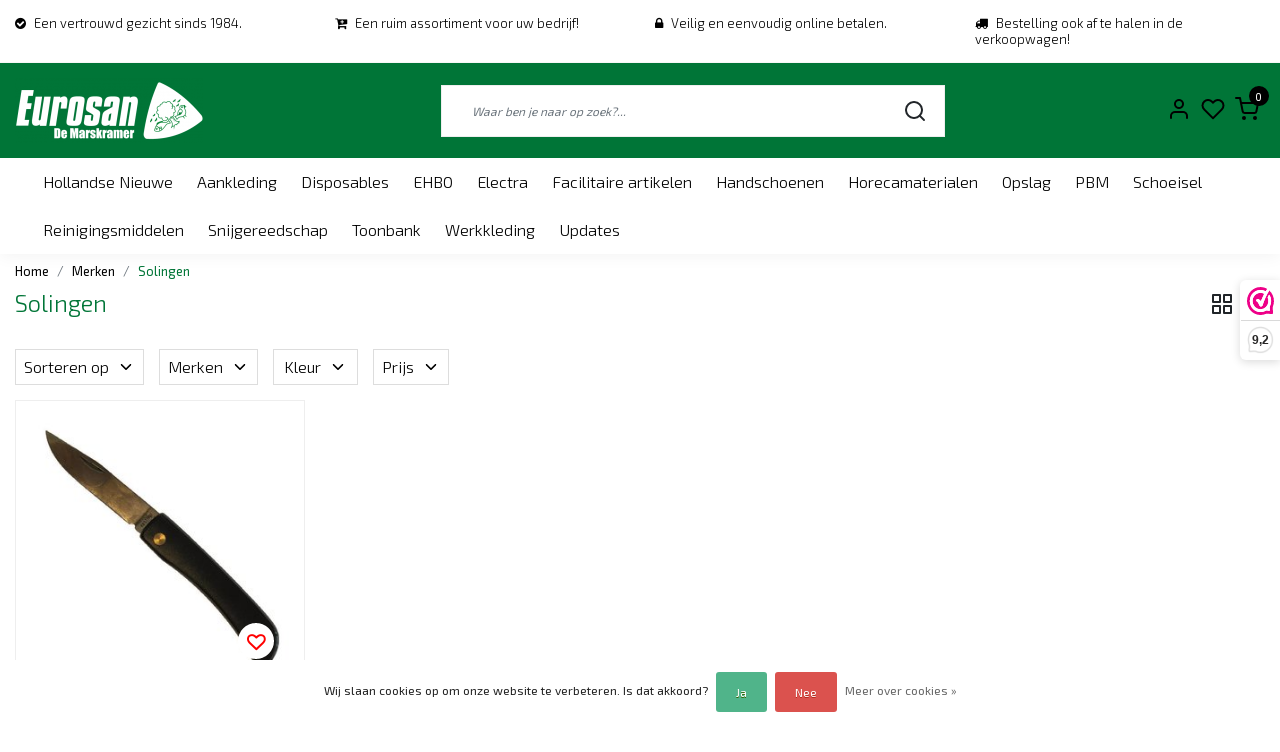

--- FILE ---
content_type: text/html;charset=utf-8
request_url: https://www.eurosan.nl/brands/solingen/
body_size: 17496
content:
<!DOCTYPE html>
  <!--
    Dynamic Theme
    Theme by InStijl Media
    https://www.instijlmedia.nl
    
    If you are interested in our special offers or some customizaton, please contact us at support@instijlmedia.nl.
    -->
<head>
  <title>Solingen</title>
  <meta name="google-site-verification" content="nLB5ff38ywdGCII48j5SFNe9nN5_MqPA1eWB9FpPeh4" />
  <meta name="description" content="Uw winkel voor reinigingsmiddelen, bezems en borstels, werk- en veiligheidsschoenen, werkkleding, PBM&#039;s, disposables, handdoekrollen en messen." />
  <meta name="keywords" content="Solingen, werkschoenen, klompen, reinigingsmiddelen, bezem, borstel, werkkleding, PBM,  messen, haring, vis, visverwerking, hollandse nieuwe, overall, veiligheid, schoonmaak, wegwerp, thermokleding, onze vis gezond en lekker, Eurosan, marskramer, mon" />
  <meta http-equiv="X-UA-Compatible" content="IE=Edge">
  <meta name="viewport" content="width=device-width">
  <meta name="apple-mobile-web-app-capable" content="yes">
  <meta name="apple-mobile-web-app-status-bar-style" content="black">
  <link rel="shortcut icon" href="https://cdn.webshopapp.com/shops/296198/themes/173807/v/268589/assets/favicon.ico?20201015210934" type="image/x-icon" />
  <meta property="og:title" content="Solingen">
  <meta property="og:type" content="website">
  <meta property="og:description" content="Uw winkel voor reinigingsmiddelen, bezems en borstels, werk- en veiligheidsschoenen, werkkleding, PBM&#039;s, disposables, handdoekrollen en messen.">
  <meta property="og:site_name" content="Eurosan de Marskramer">
  <meta property="og:url" content="https://www.eurosan.nl/">
    <meta property="og:image" content="https://cdn.webshopapp.com/shops/296198/themes/173807/v/245885/assets/img-logo.png?20200925182942">
  <meta property="og:image:width" content="200px" />
  <meta property="og:image:height" content="200px" />
  	<link rel="preconnect" href="//ajax.googleapis.com">
	<link rel="preconnect" href="//cdn.webshopapp.com/">
	<link rel="preconnect" href="//cdn.webshopapp.com/">	
	<link rel="preconnect" href="//fonts.googleapis.com">
	<link rel="preconnect" href="//fonts.gstatic.com" crossorigin>
  <link rel="dns-prefetch" href="//ajax.googleapis.com">
	<link rel="dns-prefetch" href="//cdn.webshopapp.com/">
	<link rel="dns-prefetch" href="//cdn.webshopapp.com/">	
	<link rel="dns-prefetch" href="//fonts.googleapis.com">
	<link rel="dns-prefetch" href="//fonts.gstatic.com" crossorigin>
    <!-- Theme fonts -->
  <link href="//fonts.googleapis.com/css?family=Exo%202:400,300,600,700" rel="preload" as="style">
    <link href="//fonts.googleapis.com/css?family=Exo%202:400,300,600,700" rel="stylesheet">
  <!-- feather icons -->
	<script src="https://cdn.webshopapp.com/shops/296198/themes/173807/assets/js-feathericons.js?2026011610520120201210145406"></script>
  <!--- Fallback Icons -->
	<link rel="stylesheet" href="https://cdn.webshopapp.com/shops/296198/themes/173807/assets/css-fontawesome.css?2026011610520120201210145406" />
	<!-- Theme CSS -->
  <link rel="stylesheet" href="https://cdn.webshopapp.com/shops/296198/themes/173807/assets/css-bootstrap.css?2026011610520120201210145406" />
  <link rel="stylesheet" href="https://cdn.webshopapp.com/shops/296198/themes/173807/assets/css-owl-carousel.css?2026011610520120201210145406" />
  <link rel="stylesheet" href="https://cdn.webshopapp.com/shops/296198/themes/173807/assets/style.css?2026011610520120201210145406" />
  <link rel="stylesheet" href="https://cdn.webshopapp.com/shops/296198/themes/173807/assets/settings.css?2026011610520120201210145406" />
  <!-- Google Tag Manager -->
    <meta charset="utf-8"/>
<!-- [START] 'blocks/head.rain' -->
<!--

  (c) 2008-2026 Lightspeed Netherlands B.V.
  http://www.lightspeedhq.com
  Generated: 20-01-2026 @ 01:40:30

-->
<link rel="canonical" href="https://www.eurosan.nl/brands/solingen/"/>
<link rel="alternate" href="https://www.eurosan.nl/index.rss" type="application/rss+xml" title="Nieuwe producten"/>
<link href="https://cdn.webshopapp.com/assets/cookielaw.css?2025-02-20" rel="stylesheet" type="text/css"/>
<meta name="robots" content="noodp,noydir"/>
<meta name="google-site-verification" content="nLB5ff38ywdGCII48j5SFNe9nN5_MqPA1eWB9FpPeh4"/>
<meta property="og:url" content="https://www.eurosan.nl/brands/solingen/?source=facebook"/>
<meta property="og:site_name" content="Eurosan de Marskramer"/>
<meta property="og:title" content="Solingen"/>
<meta property="og:description" content="Uw winkel voor reinigingsmiddelen, bezems en borstels, werk- en veiligheidsschoenen, werkkleding, PBM&#039;s, disposables, handdoekrollen en messen."/>
<script>
(function(w,d,s,l,i){w[l]=w[l]||[];w[l].push({'gtm.start':
new Date().getTime(),event:'gtm.js'});var f=d.getElementsByTagName(s)[0],
j=d.createElement(s),dl=l!='dataLayer'?'&l='+l:'';j.async=true;j.src=
'https://www.googletagmanager.com/gtm.js?id='+i+dl;f.parentNode.insertBefore(j,f);
})(window,document,'script','dataLayer','GTM-5454WJB2');
</script>
<script>
<meta name="google-site-verification" content="nLB5ff38ywdGCII48j5SFNe9nN5_MqPA1eWB9FpPeh4" />
</script>
<!--[if lt IE 9]>
<script src="https://cdn.webshopapp.com/assets/html5shiv.js?2025-02-20"></script>
<![endif]-->
<!-- [END] 'blocks/head.rain' -->
</head>
  
<body class="body osx webkit">
    <div id="wrapper" class="wrapper">
    <!-- Template -->
        
<header id="header" class="header-white nav-theme sticky-top">
    	<div class="theme-usp text-xl-left text-center up d-none d-sm-block ">
    <div class="container-ism">
        <div class="row">
                      <div class="col-xl col-md-6 mb-md-0 mb-3">
              <div class="usp-item d-inline-block align-items-center"><i class="fa fa-check-circle mr-2 co-theme"></i><span>Een vertrouwd gezicht sinds 1984.</span></div>
            </div>
                      <div class="col-xl col-md-6 mb-md-0 mb-3">
              <div class="usp-item d-inline-block align-items-center"><i class="fa fa-cart-plus mr-2 co-theme"></i><span>Een ruim assortiment voor uw bedrijf!</span></div>
            </div>
                      <div class="col-xl col-md-6 mb-md-0 mb-3">
              <div class="usp-item d-inline-block align-items-center"><i class="fa fa-lock mr-2 co-theme"></i><span>Veilig en eenvoudig online betalen.</span></div>
            </div>
                      <div class="col-xl col-md-6 mb-md-0 mb-3">
              <div class="usp-item d-inline-block align-items-center"><i class="fa fa-truck mr-2 co-theme"></i><span>Bestelling ook af te halen in de verkoopwagen!</span></div>
            </div>
                  </div>
    </div>
</div>
    <div class="header-inner bg-header text-header">
    <div class="container-ism">
      <div class="row">
                <div class="col-6 col-lg-4 pr-0 order-xl-1">
          <div class="logo d-flex  justify-content-start align-items-center h-100">
            <a href="" title="" onclick="mobileNav($(this));return false;" id="resNavOpener" class="link link-menu text-center text-header mr-2 d-xl-none d-block" data-target="#overlayNavigation">
              <div class="menu-icon">
              <span class="fa fa-bars" data-feather="menu" aria-hidden="true"></span>
              </div>
            </a>
            <a href="/" title="Eurosan de Marskramer | Sinds 1984.">
              <img src="https://cdn.webshopapp.com/shops/296198/themes/173807/v/245885/assets/img-logo.png?20200925182942" alt="Eurosan de Marskramer | Sinds 1984." class="img-logo img-fluid">
            </a>
          </div>
        </div>
        <div class="col-1 col-lg-5 w-100 d-lg-block d-none justify-content-center align-self-center order-xl-2">
                    <div id="search">
            <form role="search" action="https://www.eurosan.nl/search/" method="get" id="formSearch" class="d-md-block d-none position-relative"  data-search-type="desktop">
               <div class="search-theme white input-group-append btn-squared align-items-center">
                  <input type="search" class="form-control border-squared-right border-0 py-3 h-auto focus-0" autocomplete="off" placeholder="Waar ben je naar op zoek?..." value="" name="q" id="search-input" data-device="desktop">
                  <a href="" class="btn btn-theme border-squared-left mb-0 p-0 px-3" type="submit" title="Zoeken" onclick="$('#formSearch').submit();">
                    <i class="fa fa-search" data-feather="search"></i>
                  </a>
               </div>
              <div class="autocomplete hide">
                                  <div class="search-title-box text-body all text-center py-2 px-3">
                    <span>Alle categorieën <i><em>(0)</em></i></span>
                 </div>
                <div class="products products-livesearch row px-3 mb-3 clearfix"></div>
                <div class="notfound hide p-3">Geen producten gevonden...</div>
                <div class="more px-3 mb-3 clear">
                  <a class="btn btn-secondary btn-sm result-btn livesearch" href="https://www.eurosan.nl/search/">
                    <span>Bekijk alle resultaten</span>
                  </a>
                </div>
              </div>
            </form>
          </div>
                            </div>
        <div class="col-6 col-lg-3 order-3">
          <div class="d-inline-block h-100 float-right">
                        <div class="header-search d-lg-none d-inline-block h-100">
              <button class="btn-search btn-nav border-0 p-0 m-0 h-100 bg-header text-header focus-0" onclick="mobileNav($(this));return false;" data-target="#overlaySearch">
                <i class="fa fa-lg fa-search" aria-hidden="true" data-feather="search"></i>
              </button>
            </div>
                        <div class="header-user header-languages d-none h-100">
              <div class="dropdown">
                <button class="btn-user btn-nav border-0 p-0 m-0 h-100 text-header focus-0" onclick="mobileNav($(this));return false;" data-target="#overlayUser">
                        							                  	<span class="flag flag-nl"></span>
                  	      						                </button>
            	</div>
            </div>
                        <div class="header-user d-inline-block h-100">
              <button class="btn-user btn-nav border-0 p-0 m-0 h-100 text-header focus-0" onclick="mobileNav($(this));return false;" data-target="#overlayUser">
                <i class="fa fa-lg fa-user-o" aria-hidden="true" data-feather="user"></i>
              </button>
            </div>
                        <div class="header-heart d-inline-block h-100">
              <a href="https://www.eurosan.nl/account/wishlist/" class="btn-heart btn-nav border-0 p-0 m-0 h-100 text-header focus-0">
                <i class="fa fa-lg fa-heart-o" aria-hidden="true" data-feather="heart"></i>
              </a>
            </div>
                        <div class="header-cart d-inline-block h-100">
              <button class="btn-user btn-nav border-0 p-0 m-0 h-100 text-header focus-0 position-relative" onclick="mobileNav($(this));return false;" data-target="#overlayCart">
                <i class="fa fa-lg fa-shopping-cart" aria-hidden="true" data-feather="shopping-cart"></i>
                <span class="cart-count">0</span>
              </button>
            </div>
          </div>
        </div>

      </div>
    </div>
  </div>
            <nav id="megamenu" class="navbar navbar-expand-lg bg-navbar text-navbar py-0 d-xl-block d-none">
  <div class="container-ism">
    <div class="ism-mainnav">
      <ul class="nav mr-auto">
                                  <li class="nav-item item  categories">
            <a href="https://www.eurosan.nl/hollandse-nieuwe/" class="nav-link">Hollandse Nieuwe</a>
                    	</li>
                          <li class="nav-item item  categories">
            <a href="https://www.eurosan.nl/aankleding/" class="nav-link">Aankleding</a>
                                    <div class="subnav ism-dropdown">
                            	              	              	                                                              <ul class="subnav-col list-unstyled m-0">
                                          <li class="subitem">
                        <a href="https://www.eurosan.nl/aankleding/meubilair/" title="Meubilair">Meubilair</a>
                                              </li>
                                          <li class="subitem">
                        <a href="https://www.eurosan.nl/aankleding/spandoeken/" title="Spandoeken">Spandoeken</a>
                                              </li>
                                          <li class="subitem">
                        <a href="https://www.eurosan.nl/aankleding/borden-frames/" title="Borden &amp; Frames">Borden &amp; Frames</a>
                                              </li>
                                          <li class="subitem">
                        <a href="https://www.eurosan.nl/aankleding/posters/" title="Posters">Posters</a>
                                              </li>
                                          <li class="subitem">
                        <a href="https://www.eurosan.nl/aankleding/vlaggen/" title="Vlaggen">Vlaggen</a>
                                              </li>
                                          <li class="subitem">
                        <a href="https://www.eurosan.nl/aankleding/toebehoren/" title="Toebehoren">Toebehoren</a>
                                              </li>
                                      </ul>
                              	            	            </div>
                    	</li>
                          <li class="nav-item item  categories">
            <a href="https://www.eurosan.nl/disposables/" class="nav-link">Disposables</a>
                                    <div class="subnav ism-dropdown">
                            	              	              	                                                              <ul class="subnav-col list-unstyled m-0">
                                          <li class="subitem">
                        <a href="https://www.eurosan.nl/disposables/bekers/" title="Bekers">Bekers</a>
                                              </li>
                                          <li class="subitem">
                        <a href="https://www.eurosan.nl/disposables/vuilniszakken/" title="Vuilniszakken">Vuilniszakken</a>
                                              </li>
                                          <li class="subitem">
                        <a href="https://www.eurosan.nl/disposables/folies/" title="Folies">Folies</a>
                                              </li>
                                          <li class="subitem">
                        <a href="https://www.eurosan.nl/disposables/toiletpapier/" title="Toiletpapier">Toiletpapier</a>
                                              </li>
                                          <li class="subitem">
                        <a href="https://www.eurosan.nl/disposables/handdoekrollen/" title="Handdoekrollen">Handdoekrollen</a>
                                              </li>
                                          <li class="subitem">
                        <a href="https://www.eurosan.nl/disposables/schorten/" title="Schorten">Schorten</a>
                                              </li>
                                          <li class="subitem">
                        <a href="https://www.eurosan.nl/disposables/hoofddeksels/" title="Hoofddeksels">Hoofddeksels</a>
                                              </li>
                                          <li class="subitem">
                        <a href="https://www.eurosan.nl/disposables/servetten/" title="Servetten">Servetten</a>
                                              </li>
                                          <li class="subitem">
                        <a href="https://www.eurosan.nl/disposables/overmouwen/" title="Overmouwen">Overmouwen</a>
                                              </li>
                                          <li class="subitem">
                        <a href="https://www.eurosan.nl/disposables/bezoekersjassen/" title="Bezoekersjassen">Bezoekersjassen</a>
                                              </li>
                                          <li class="subitem">
                        <a href="https://www.eurosan.nl/disposables/overschoenen/" title="Overschoenen">Overschoenen</a>
                                              </li>
                                          <li class="subitem">
                        <a href="https://www.eurosan.nl/disposables/toebehoren/" title="Toebehoren">Toebehoren</a>
                                              </li>
                                      </ul>
                              	            	            </div>
                    	</li>
                          <li class="nav-item item  categories">
            <a href="https://www.eurosan.nl/ehbo/" class="nav-link">EHBO</a>
                    	</li>
                          <li class="nav-item item  categories">
            <a href="https://www.eurosan.nl/electra/" class="nav-link">Electra</a>
                    	</li>
                          <li class="nav-item item  categories">
            <a href="https://www.eurosan.nl/facilitaire-artikelen/" class="nav-link">Facilitaire artikelen</a>
                                    <div class="subnav ism-dropdown">
                            	              	              	                                                              <ul class="subnav-col list-unstyled m-0">
                                          <li class="subitem">
                        <a href="https://www.eurosan.nl/facilitaire-artikelen/afvalartikelen/" title="Afvalartikelen">Afvalartikelen</a>
                                              </li>
                                          <li class="subitem">
                        <a href="https://www.eurosan.nl/facilitaire-artikelen/bezems/" title="Bezems">Bezems</a>
                                              </li>
                                          <li class="subitem">
                        <a href="https://www.eurosan.nl/facilitaire-artikelen/borstels/" title="Borstels">Borstels</a>
                                              </li>
                                          <li class="subitem">
                        <a href="https://www.eurosan.nl/facilitaire-artikelen/dispensers/" title="Dispensers">Dispensers</a>
                                              </li>
                                          <li class="subitem">
                        <a href="https://www.eurosan.nl/facilitaire-artikelen/haccp-producten/" title="HACCP producten">HACCP producten</a>
                                              </li>
                                          <li class="subitem">
                        <a href="https://www.eurosan.nl/facilitaire-artikelen/koppelingen/" title="Koppelingen">Koppelingen</a>
                                              </li>
                                          <li class="subitem">
                        <a href="https://www.eurosan.nl/facilitaire-artikelen/muurbeugels/" title="Muurbeugels">Muurbeugels</a>
                                              </li>
                                          <li class="subitem">
                        <a href="https://www.eurosan.nl/facilitaire-artikelen/scheppen/" title="Scheppen">Scheppen</a>
                                              </li>
                                          <li class="subitem">
                        <a href="https://www.eurosan.nl/facilitaire-artikelen/schrobber/" title="Schrobber">Schrobber</a>
                                              </li>
                                          <li class="subitem">
                        <a href="https://www.eurosan.nl/facilitaire-artikelen/spuitpistolen/" title="Spuitpistolen">Spuitpistolen</a>
                                              </li>
                                          <li class="subitem">
                        <a href="https://www.eurosan.nl/facilitaire-artikelen/stelen/" title="Stelen">Stelen</a>
                                              </li>
                                          <li class="subitem">
                        <a href="https://www.eurosan.nl/facilitaire-artikelen/toebehoren/" title="Toebehoren">Toebehoren</a>
                                              </li>
                                      </ul>
                                  <ul class="subnav-col list-unstyled m-0">
                                          <li class="subitem">
                        <a href="https://www.eurosan.nl/facilitaire-artikelen/vegers/" title="Vegers">Vegers</a>
                                              </li>
                                          <li class="subitem">
                        <a href="https://www.eurosan.nl/facilitaire-artikelen/wissers/" title="Wissers">Wissers</a>
                                              </li>
                                      </ul>
                              	            	            </div>
                    	</li>
                          <li class="nav-item item  categories">
            <a href="https://www.eurosan.nl/handschoenen/" class="nav-link">Handschoenen</a>
                                    <div class="subnav ism-dropdown">
                            	              	              	                                                              <ul class="subnav-col list-unstyled m-0">
                                          <li class="subitem">
                        <a href="https://www.eurosan.nl/handschoenen/snijbestendige-handschoenen/" title="Snijbestendige handschoenen">Snijbestendige handschoenen</a>
                                              </li>
                                          <li class="subitem">
                        <a href="https://www.eurosan.nl/handschoenen/olie-en-vetbestendige-handschoenen/" title="Olie- en vetbestendige handschoenen">Olie- en vetbestendige handschoenen</a>
                                              </li>
                                          <li class="subitem">
                        <a href="https://www.eurosan.nl/handschoenen/koudebestendige-handschoenen/" title="Koudebestendige handschoenen">Koudebestendige handschoenen</a>
                                              </li>
                                          <li class="subitem">
                        <a href="https://www.eurosan.nl/handschoenen/wegwerphandschoenen/" title="Wegwerphandschoenen">Wegwerphandschoenen</a>
                                              </li>
                                          <li class="subitem">
                        <a href="https://www.eurosan.nl/handschoenen/grip-handschoenen/" title="Grip handschoenen">Grip handschoenen</a>
                                              </li>
                                          <li class="subitem">
                        <a href="https://www.eurosan.nl/handschoenen/fileer-handschoenen/" title="Fileer handschoenen">Fileer handschoenen</a>
                                              </li>
                                          <li class="subitem">
                        <a href="https://www.eurosan.nl/handschoenen/handschoenen-algemeen/" title="Handschoenen algemeen">Handschoenen algemeen</a>
                                              </li>
                                          <li class="subitem">
                        <a href="https://www.eurosan.nl/handschoenen/hittebestendige-handschoenen/" title="Hittebestendige handschoenen">Hittebestendige handschoenen</a>
                                              </li>
                                          <li class="subitem">
                        <a href="https://www.eurosan.nl/handschoenen/toebehoren/" title="Toebehoren">Toebehoren</a>
                                              </li>
                                      </ul>
                              	            	            </div>
                    	</li>
                          <li class="nav-item item  categories">
            <a href="https://www.eurosan.nl/horecamaterialen/" class="nav-link">Horecamaterialen</a>
                                    <div class="subnav ism-dropdown">
                            	              	              	                                                              <ul class="subnav-col list-unstyled m-0">
                                          <li class="subitem">
                        <a href="https://www.eurosan.nl/horecamaterialen/snijplanken/" title="Snijplanken">Snijplanken</a>
                                              </li>
                                          <li class="subitem">
                        <a href="https://www.eurosan.nl/horecamaterialen/weegschalen/" title="Weegschalen">Weegschalen</a>
                                              </li>
                                          <li class="subitem">
                        <a href="https://www.eurosan.nl/horecamaterialen/pannen/" title="Pannen">Pannen</a>
                                              </li>
                                          <li class="subitem">
                        <a href="https://www.eurosan.nl/horecamaterialen/sauzendispenser/" title="Sauzendispenser">Sauzendispenser</a>
                                              </li>
                                          <li class="subitem">
                        <a href="https://www.eurosan.nl/horecamaterialen/gereedschap/" title="Gereedschap">Gereedschap</a>
                                              </li>
                                          <li class="subitem">
                        <a href="https://www.eurosan.nl/horecamaterialen/frituurmanden/" title="Frituurmanden">Frituurmanden</a>
                                              </li>
                                          <li class="subitem">
                        <a href="https://www.eurosan.nl/horecamaterialen/frituurscheppen/" title="Frituurscheppen">Frituurscheppen</a>
                                              </li>
                                          <li class="subitem">
                        <a href="https://www.eurosan.nl/horecamaterialen/thermometers/" title="Thermometers">Thermometers</a>
                                              </li>
                                          <li class="subitem">
                        <a href="https://www.eurosan.nl/horecamaterialen/kruidenstrooiers/" title="Kruidenstrooiers">Kruidenstrooiers</a>
                                              </li>
                                          <li class="subitem">
                        <a href="https://www.eurosan.nl/horecamaterialen/lekbakken/" title="Lekbakken">Lekbakken</a>
                                              </li>
                                          <li class="subitem">
                        <a href="https://www.eurosan.nl/horecamaterialen/vetfilters/" title="Vetfilters">Vetfilters</a>
                                              </li>
                                          <li class="subitem">
                        <a href="https://www.eurosan.nl/horecamaterialen/koelboxen/" title="Koelboxen">Koelboxen</a>
                                              </li>
                                      </ul>
                                  <ul class="subnav-col list-unstyled m-0">
                                          <li class="subitem">
                        <a href="https://www.eurosan.nl/horecamaterialen/emmers/" title="Emmers">Emmers</a>
                                              </li>
                                          <li class="subitem">
                        <a href="https://www.eurosan.nl/horecamaterialen/diversen/" title="Diversen">Diversen</a>
                                              </li>
                                      </ul>
                              	            	            </div>
                    	</li>
                          <li class="nav-item item  categories">
            <a href="https://www.eurosan.nl/opslag/" class="nav-link">Opslag</a>
                                    <div class="subnav ism-dropdown">
                            	              	              	                                                              <ul class="subnav-col list-unstyled m-0">
                                          <li class="subitem">
                        <a href="https://www.eurosan.nl/opslag/bakken/" title="Bakken">Bakken</a>
                                              </li>
                                          <li class="subitem">
                        <a href="https://www.eurosan.nl/opslag/onderdelen/" title="Onderdelen">Onderdelen</a>
                                              </li>
                                          <li class="subitem">
                        <a href="https://www.eurosan.nl/opslag/rekken/" title="Rekken">Rekken</a>
                                              </li>
                                          <li class="subitem">
                        <a href="https://www.eurosan.nl/opslag/diversen/" title="Diversen">Diversen</a>
                                              </li>
                                      </ul>
                              	            	            </div>
                    	</li>
                          <li class="nav-item item  categories">
            <a href="https://www.eurosan.nl/pbm/" class="nav-link">PBM                  </a>
                    	</li>
                          <li class="nav-item item  categories">
            <a href="https://www.eurosan.nl/schoeisel/" class="nav-link">Schoeisel</a>
                                    <div class="subnav ism-dropdown">
                            	              	              	                                                              <ul class="subnav-col list-unstyled m-0">
                                          <li class="subitem">
                        <a href="https://www.eurosan.nl/schoeisel/werkschoenen/" title="Werkschoenen">Werkschoenen</a>
                                              </li>
                                          <li class="subitem">
                        <a href="https://www.eurosan.nl/schoeisel/werklaarzen/" title="Werklaarzen">Werklaarzen</a>
                                              </li>
                                          <li class="subitem">
                        <a href="https://www.eurosan.nl/schoeisel/klompen/" title="Klompen">Klompen</a>
                                              </li>
                                          <li class="subitem">
                        <a href="https://www.eurosan.nl/schoeisel/diversen/" title="Diversen">Diversen</a>
                                              </li>
                                      </ul>
                              	            	            </div>
                    	</li>
                          <li class="nav-item item  categories">
            <a href="https://www.eurosan.nl/reinigingsmiddelen/" class="nav-link">Reinigingsmiddelen</a>
                    	</li>
                          <li class="nav-item item  categories">
            <a href="https://www.eurosan.nl/snijgereedschap/" class="nav-link">Snijgereedschap</a>
                                    <div class="subnav ism-dropdown">
                            	              	              	                                                              <ul class="subnav-col list-unstyled m-0">
                                          <li class="subitem">
                        <a href="https://www.eurosan.nl/snijgereedschap/fileermessen/" title="Fileermessen">Fileermessen</a>
                                              </li>
                                          <li class="subitem">
                        <a href="https://www.eurosan.nl/snijgereedschap/haringmessen/" title="Haringmessen">Haringmessen</a>
                                              </li>
                                          <li class="subitem">
                        <a href="https://www.eurosan.nl/snijgereedschap/kartelmessen/" title="Kartelmessen">Kartelmessen</a>
                                              </li>
                                          <li class="subitem">
                        <a href="https://www.eurosan.nl/snijgereedschap/panklaarmessen/" title="Panklaarmessen">Panklaarmessen</a>
                                              </li>
                                          <li class="subitem">
                        <a href="https://www.eurosan.nl/snijgereedschap/slagersmessen/" title="Slagersmessen">Slagersmessen</a>
                                              </li>
                                          <li class="subitem">
                        <a href="https://www.eurosan.nl/snijgereedschap/oestermessen/" title="Oestermessen">Oestermessen</a>
                                              </li>
                                          <li class="subitem">
                        <a href="https://www.eurosan.nl/snijgereedschap/schil-en-groentemessen/" title="Schil- en groentemessen">Schil- en groentemessen</a>
                                              </li>
                                          <li class="subitem">
                        <a href="https://www.eurosan.nl/snijgereedschap/visontschubbers/" title="Visontschubbers">Visontschubbers</a>
                                              </li>
                                          <li class="subitem">
                        <a href="https://www.eurosan.nl/snijgereedschap/onderhoud/" title="Onderhoud">Onderhoud</a>
                                              </li>
                                          <li class="subitem">
                        <a href="https://www.eurosan.nl/snijgereedschap/toebehoren/" title="Toebehoren">Toebehoren</a>
                                              </li>
                                      </ul>
                              	            	            </div>
                    	</li>
                          <li class="nav-item item  categories">
            <a href="https://www.eurosan.nl/toonbank/" class="nav-link">Toonbank</a>
                                    <div class="subnav ism-dropdown">
                            	              	              	                                                              <ul class="subnav-col list-unstyled m-0">
                                          <li class="subitem">
                        <a href="https://www.eurosan.nl/toonbank/deksels-roosters/" title="Deksels &amp; roosters">Deksels &amp; roosters</a>
                                              </li>
                                          <li class="subitem">
                        <a href="https://www.eurosan.nl/toonbank/bakken-schalen/" title="Bakken &amp; schalen">Bakken &amp; schalen</a>
                                              </li>
                                          <li class="subitem">
                        <a href="https://www.eurosan.nl/toonbank/complete-sets/" title="Complete sets">Complete sets</a>
                                              </li>
                                          <li class="subitem">
                        <a href="https://www.eurosan.nl/toonbank/decoratiematerialen/" title="Decoratiematerialen">Decoratiematerialen</a>
                                              </li>
                                          <li class="subitem">
                        <a href="https://www.eurosan.nl/toonbank/displays/" title="Displays">Displays</a>
                                              </li>
                                          <li class="subitem">
                        <a href="https://www.eurosan.nl/toonbank/prijskaarten/" title="Prijskaarten">Prijskaarten</a>
                                              </li>
                                          <li class="subitem">
                        <a href="https://www.eurosan.nl/toonbank/schrijfwaren/" title="Schrijfwaren">Schrijfwaren</a>
                                              </li>
                                          <li class="subitem">
                        <a href="https://www.eurosan.nl/toonbank/toebehoren/" title="Toebehoren">Toebehoren</a>
                                              </li>
                                          <li class="subitem">
                        <a href="https://www.eurosan.nl/toonbank/diversen/" title="Diversen">Diversen</a>
                                              </li>
                                      </ul>
                              	            	            </div>
                    	</li>
                          <li class="nav-item item  categories">
            <a href="https://www.eurosan.nl/werkkleding/" class="nav-link">Werkkleding</a>
                                    <div class="subnav ism-dropdown">
                            	              	              	                                                              <ul class="subnav-col list-unstyled m-0">
                                          <li class="subitem">
                        <a href="https://www.eurosan.nl/werkkleding/regenkleding/" title="Regenkleding">Regenkleding</a>
                                              </li>
                                          <li class="subitem">
                        <a href="https://www.eurosan.nl/werkkleding/werkschorten/" title="Werkschorten">Werkschorten</a>
                                              </li>
                                          <li class="subitem">
                        <a href="https://www.eurosan.nl/werkkleding/bodywarmers/" title="Bodywarmers">Bodywarmers</a>
                                              </li>
                                          <li class="subitem">
                        <a href="https://www.eurosan.nl/werkkleding/colberts/" title="Colberts">Colberts</a>
                                              </li>
                                          <li class="subitem">
                        <a href="https://www.eurosan.nl/werkkleding/sweaters/" title="Sweaters">Sweaters</a>
                                              </li>
                                          <li class="subitem">
                        <a href="https://www.eurosan.nl/werkkleding/overalls/" title="Overalls">Overalls</a>
                                              </li>
                                          <li class="subitem">
                        <a href="https://www.eurosan.nl/werkkleding/werkjassen/" title="Werkjassen">Werkjassen</a>
                                              </li>
                                          <li class="subitem">
                        <a href="https://www.eurosan.nl/werkkleding/hoofddeksels/" title="Hoofddeksels">Hoofddeksels</a>
                                              </li>
                                          <li class="subitem">
                        <a href="https://www.eurosan.nl/werkkleding/polos/" title="Polo&#039;s">Polo&#039;s</a>
                                              </li>
                                          <li class="subitem">
                        <a href="https://www.eurosan.nl/werkkleding/vesten/" title="Vesten">Vesten</a>
                                              </li>
                                          <li class="subitem">
                        <a href="https://www.eurosan.nl/werkkleding/thermokleding/" title="Thermokleding">Thermokleding</a>
                                              </li>
                                          <li class="subitem">
                        <a href="https://www.eurosan.nl/werkkleding/diepvrieskleding/" title="Diepvrieskleding">Diepvrieskleding</a>
                                              </li>
                                      </ul>
                                  <ul class="subnav-col list-unstyled m-0">
                                          <li class="subitem">
                        <a href="https://www.eurosan.nl/werkkleding/werkbroeken/" title="Werkbroeken">Werkbroeken</a>
                                              </li>
                                          <li class="subitem">
                        <a href="https://www.eurosan.nl/werkkleding/koksbuizen/" title="Koksbuizen">Koksbuizen</a>
                                              </li>
                                          <li class="subitem">
                        <a href="https://www.eurosan.nl/werkkleding/polosweaters/" title="Polosweaters">Polosweaters</a>
                                              </li>
                                          <li class="subitem">
                        <a href="https://www.eurosan.nl/werkkleding/t-shirts/" title="T-shirts">T-shirts</a>
                                              </li>
                                          <li class="subitem">
                        <a href="https://www.eurosan.nl/werkkleding/foodjassen/" title="Foodjassen">Foodjassen</a>
                                              </li>
                                      </ul>
                              	            	            </div>
                    	</li>
                        <li class="nav-item item ">
          <a href="https://www.eurosan.nl/blogs/updates/" title="Updates" class="nav-link">Updates</a>
          <div class="subnav ism-dropdown">
                        <ul class="subnav-col list-unstyled m-0">
              <li class="subitem">
                <a href="https://www.eurosan.nl/blogs/updates/handschoenen-voor-al-uw-werkzaamheden/" title="Handschoenen voor al uw werkzaamheden">Handschoenen voor al uw werkzaamheden</a>
              </li>
            </ul>
                        <ul class="subnav-col list-unstyled m-0">
              <li class="subitem">
                <a href="https://www.eurosan.nl/blogs/updates/vikan-hygienische-color-coded-tools/" title="Vikan Hygiënische &amp; Color Coded Tools">Vikan Hygiënische &amp; Color Coded Tools</a>
              </li>
            </ul>
                        <ul class="subnav-col list-unstyled m-0">
              <li class="subitem">
                <a href="https://www.eurosan.nl/blogs/updates/profi-line-premium-vakgereedschap-uit-onze-eigen-l/" title="Profi-Line: Premium vakgereedschap uit onze eigen lijn!">Profi-Line: Premium vakgereedschap uit onze eigen lijn!</a>
              </li>
            </ul>
                        </div>
        </li>
                      </ul>
    </div>
  </div>
</nav>      </header>    	<div class="ism-messages">
      	    	</div>
          						<section class="main main-pages">
    	<div class="container-ism">  <nav class="d-inline-block" aria-label="breadcrumb">
    <ol class="breadcrumb bg-transparent d-flex px-0 py-2 mb-0">
      <li class="breadcrumb-item small"><a href="https://www.eurosan.nl/" title="Home" class="text-body">Home</a></li>
            <li class="breadcrumb-item small"><a href="https://www.eurosan.nl/brands/" title="Merken" class="">Merken</a></li>
            <li class="breadcrumb-item small active"><a href="https://www.eurosan.nl/brands/solingen/" title="Solingen" class="text-theme">Solingen</a></li>
          </ol>
  </nav>
</div>  	<div class="container-ism">
    <div class="row">
            <div class="col-12">
        <div id="cheading">
          <div class="row align-items-center">
            <div class="col-10">
          		<h1 class="h4 headings-font mb-lg-3">Solingen</h1>
            </div>
            <div class="col-2 text-right">
            	<div class="mode mb-lg-3">
                <a href="https://www.eurosan.nl/brands/solingen/" title="Foto-tabel" class="btn btn-theme p-0 d-none d-md-inline-block d-lg-inline-block d-xl-inline-block"><i class="fa fa-th-large" data-feather="grid" aria-hidden="true"></i></a>
                <a href="https://www.eurosan.nl/brands/solingen/?mode=list" title="Lijst" class="btn btn-theme p-0 d-none d-md-inline-block d-lg-inline-block d-xl-inline-block"><i class="fa fa-list" data-feather="list" aria-hidden="true"></i></a>
              </div>
            </div>
          </div>
                             	</div>
          <form action="https://www.eurosan.nl/brands/solingen/" method="get" id="sortForm" class=" mb-3">
            <div class="d-lg-flex align-items-center justify-content-between mb-lg-3">
                            <div class="show-filters ml-2 d-flex align-items-center justify-content-between w-100">
                              </div>
            </div>
            </form>
                        <div class="filters d-lg-flex justify-content-between">
              <div id="collectionFilters">
    <div class="widget widget-filters d-xl-none d-inline-block mb-3">
    <button type="button" class="btn btn-outline-theme btn-block align-middle border btn-squared d-flex align-items-center" onclick="mobileNav($(this));return false;"  data-target="#overlayFilter"><span class="mr-2">Filters</span><i class="fa fa-lg fa-sliders"></i></button>
  </div>
      <form action="https://www.eurosan.nl/brands/solingen/" method="get" id="filter_form" class="filter_form">
    <input type="hidden" name="mode" value="grid" id="filter_form_mode" />
  	<input type="hidden" name="limit" value="24" id="filter_form_limit" />
    <input type="hidden" value="1" id="totalpages" />
    <!-- Custom Filters -->
        <div class="collection-filters d-lg-flex align-items-center mb-lg-0 mb-3">
        <div class="filter custom-brands form-group d-inline-block mb-0">
          <a href="" title="" class="filter-title align-middle text-body text-truncate w-100 d-inline-flex justify-content-between align-items-center px-2">Sorteren op<i class="fa fa-chevron-down ml-2" height="18" width="18" data-feather="chevron-down"></i></a>
          <div class="filter-dropdown filter-content">
                    <div class="sidebar-box-value">
            <input id="filter_popular" type="radio" name="sort" value="popular" class="checkbox-custom" checked="checked" >
            <label for="filter_popular" class="checkbox-custom-label">Meest bekeken</label>
          </div>
                    <div class="sidebar-box-value">
            <input id="filter_newest" type="radio" name="sort" value="newest" class="checkbox-custom">
            <label for="filter_newest" class="checkbox-custom-label">Nieuwste producten</label>
          </div>
                    <div class="sidebar-box-value">
            <input id="filter_lowest" type="radio" name="sort" value="lowest" class="checkbox-custom">
            <label for="filter_lowest" class="checkbox-custom-label">Laagste prijs</label>
          </div>
                    <div class="sidebar-box-value">
            <input id="filter_highest" type="radio" name="sort" value="highest" class="checkbox-custom">
            <label for="filter_highest" class="checkbox-custom-label">Hoogste prijs</label>
          </div>
                    <div class="sidebar-box-value">
            <input id="filter_asc" type="radio" name="sort" value="asc" class="checkbox-custom">
            <label for="filter_asc" class="checkbox-custom-label">Naam oplopend</label>
          </div>
                    <div class="sidebar-box-value">
            <input id="filter_desc" type="radio" name="sort" value="desc" class="checkbox-custom">
            <label for="filter_desc" class="checkbox-custom-label">Naam aflopend</label>
          </div>
                    </div>
        </div>
            <div class="filter custom-brands mr-lg-0 mr-3">
        <a href="" title="" class="filter-title align-middle text-body text-truncate w-100 d-inline-flex justify-content-between align-items-center px-2">Merken<i class="fa fa-chevron-down ml-2" height="18" width="18" data-feather="chevron-down"></i></a>
        <div class="filter-dropdown filter-content">
                  <div class="sidebar-box-value">
              <input id="filter_0" type="radio" name="brand" value="0" class="checkbox-custom"  checked="checked" >
              <label for="filter_0" class="checkbox-custom-label">Alle merken</label>
          </div>
                    <div class="sidebar-box-value">
              <input id="filter_4529744" type="radio" name="brand" value="4529744" class="checkbox-custom" >
              <label for="filter_4529744" class="checkbox-custom-label">Solingen</label>
          </div>
                  </div>
      </div>
                  <div class="filter custom-filters mr-lg-0 mr-3">
        <a href="" title="" class="filter-title align-middle text-body text-truncate w-100 d-inline-flex justify-content-between align-items-center">Kleur<i class="fa fa-chevron-down ml-2" height="18" width="18" data-feather="chevron-down"></i></a>
        <div class="filter-dropdown filter-content">
                        <div class="sidebar-filter-item custom-control custom-checkbox sidebar-box-value px-2">
              <input id="filter_682936" type="checkbox" name="filter[]" value="682936" class="checkbox-custom" >
              <label for="filter_682936" class="checkbox-custom-label">Zwart</label>
            </div>
                      </div>
        </div>
              <div class="filter custom-brands custom-price mr-lg-0 mr-3">
        <a href="" title="" class="filter-title align-middle text-body text-truncate w-100 d-inline-flex justify-content-between align-items-center px-2">Prijs<i class="fa fa-chevron-down ml-2" height="18" width="18" data-feather="chevron-down"></i></a>
          <div class="filter-dropdown filter-content">
            <div class="col bg-white mt-3">
              <div class="prices widget">
                <div class="title-box font-weight-bold">
                    <strong>Prijs</strong>
                </div>
                <div class="filter-price">
                  <div class="filter-price-slider">
                      <div id="collection-filter-price" class=""></div>
                  </div>
                  <div class="filter-range">
                      <div class="min">
                        <label for="min" class="hidden">Van</label>
                        <input type="text" id="min" name="min" value="0">
                      </div>
                      <div class="max">
                        <label for="max">To</label>
                        <input type="text" id="max" name="max" value="10" data-max="10" required>
                      </div>
                  </div>
                </div>
              </div>
            </div>
        </div>
      </div>
    	</div>
    		</form>
  </div>        			        		</div>
                      <div class="clearfix"></div>
                	<form action="https://www.eurosan.nl/brands/solingen/" method="get" id="modeForm">
                    </form>
                <div class="clearfix"></div>
        
      <div id="products" class="products-feed">
                        <div class="products grid" data-scroll-in-stijl='{"baseUrl":"https:\/\/www.eurosan.nl\/brands\/solingen\/","extendUrl":"?","startPage":1,"page":1,"pages":1,"isLoading":false}'>
                      <div class="row" data-scroll-in-stijl-page='https://www.eurosan.nl/brands/solingen/'>
                                            	<div class="productborder 0 col-xl-3 col-lg-3 col-md-4 col-6 mb-4  with-border mb-4">
  <div class="product product-136843841 bg-white h-100 pb-xl-3 btn-squared onstock" data-ajax="https://www.eurosan.nl/zakmes-16-cm-kunstof.ajax" data-id="136843841" data-collection-url="https://www.eurosan.nl/brands/solingen/">
    <div class="product-image position-relative">
      <a href="https://www.eurosan.nl/zakmes-16-cm-kunstof.html" title="Zakmes 16 cm kunstof">
        <figure class="product-image1 mb-0">
                      <img src="//placehold.jp/288x288.png?text=" class="img-fluid d-block btn-squared border-squared-bottom lazy" data-src="https://cdn.webshopapp.com/shops/296198/files/408734698/288x288x1/solingen-zakmes-16-cm-kunstof.webp" data-sizes="288x288x1" alt="Zakmes 16 cm kunstof">
                  </figure>
                <figure class="product-image2 mb-0">
                      <img src="//placehold.jp/288x288.png?text=" class="img-fluid d-block btn-squared border-squared-bottom lazy" data-src="https://cdn.webshopapp.com/shops/296198/files/408734698/288x288x1/solingen-zakmes-16-cm-kunstof.webp" data-sizes="288x288x1" alt="Zakmes 16 cm kunstof">
                  </figure>
                      </a>
              <a href="https://www.eurosan.nl/account/wishlistAdd/136843841/?variant_id=270515424" title="Inloggen voor wishlist" class="wish wishlist-login"><i class="fa fa-heart-o" aria-hidden="true"></i></a>
          </div>
    <div class="product-details">
      <div class="product-title p-0 pt-2">
        <span class="card-text text-truncate d-block text-muted mb-0">Solingen</span>
        <a href="https://www.eurosan.nl/zakmes-16-cm-kunstof.html" title="Zakmes 16 cm kunstof" class="title text-body">Zakmes 16 cm kunstof</a>
      </div>

                  <div class="usp-list">
                <p class="text mb-0">16 cm</p>
              </div>
                        <div class="product-star align-middle mb-2">
              </div>
            
            <div class="product-variant text-truncate">
              </div>
                <div class="d-lg-flex align-items-end justify-content-between">
        <div class="priceCompare">
          <div class="productPrice"><div class="product-price">
  <div class="d-block">
        <strong class="price-new d-inline-block">€5,95</strong>
    <small class="shipping-cost collection">Excl. btw</small>      </div>
</div>
<div class="product-shipping-cost text-muted">
	  <small class="unit-cost collection">
      </small>
    </div></div>          <div id="compare_270515424">
                                    <form action="https://www.eurosan.nl/compare/add/270515424/" class="form-compare custom-control custom-checkbox" data-vid="270515424">
              <input type="checkbox" id="compare-136843841" class="compare-check custom-control-input"  onchange="$(this).closest('form').submit();return false;">
              <label for="compare-136843841" class="custom-control-label rounded-0">
              <span class="compare-text">Vergelijk</span>
              </label>
            </form>
          </div>
        </div>
                <div class="product-cart">
          <a href="https://www.eurosan.nl/cart/add/270515424/" class="btn btn-incart btn-cart btn-bundle mt-md-0 mt-2 btn-darken btn-squared text-center p-2" title="Toevoegen aan winkelwagen"><i class="fa fa-shopping-cart" data-feather="shopping-cart" height="22" width="22" aria-hidden="true"></i></a>
        </div>
              </div>
          </div>
  </div>
</div>                        </div>
                  </div>
                      </div>

      
              </div>
    </div>
  </div><!-- container -->  </section>

<!-- grizzly -->
<script>
  window.onload = function() {
    $(".grizzly").insertAfter("#cheading");
  };
</script>              <iframe src="https://dashboard.webwinkelkeur.nl/webshops/widget_html?id=1210928&layout=new_default&theme=light&color=%23ec008b&show=yes&view=slider&amount=6&width=auto&width_amount=280px&height=250px&interval=5000&language=nld" scrolling="no" class="wwk-widget-iframe wwk-widget--new_default wwk-widget--new_default--light" style="border: 0; height: 250px!important; width: 100%!important;"></iframe>
<footer id="footer">
  <div class="container-ism pt-md-5 pt-3">
    <div class="row">
                                          <div class="col-12 col-md-6 col-lg-3">
        <div class="title-box h5 text-footer mb-2">
                    <strong>Klantenservice</strong>
                            </div>     
        <div id="servicelinks" class="content-box show">
          <ul class="list-unstyled text-small">
                        <li><a class="text-footer" href="https://www.eurosan.nl/service/" title="Klantenservice">Klantenservice</a></li>
                        <li><a class="text-footer" href="https://www.eurosan.nl/service/about/" title="Over ons">Over ons</a></li>
                        <li><a class="text-footer" href="https://www.eurosan.nl/service/garantie-en-klachten/" title="Garantie en klachten">Garantie en klachten</a></li>
                        <li><a class="text-footer" href="https://www.eurosan.nl/service/general-terms-conditions/" title="Algemene voorwaarden">Algemene voorwaarden</a></li>
                        <li><a class="text-footer" href="https://www.eurosan.nl/service/haringfolder2022/" title="Haringfolder 2022">Haringfolder 2022</a></li>
                        <li><a class="text-footer" href="https://www.eurosan.nl/service/onze-winkel-op-locatie/" title="Onze winkel op locatie!">Onze winkel op locatie!</a></li>
                        <li><a class="text-footer" href="https://www.eurosan.nl/service/payment-methods/" title="Betaalmethoden">Betaalmethoden</a></li>
                        <li><a class="text-footer" href="https://www.eurosan.nl/service/privacy-policy/" title="Privacy Policy">Privacy Policy</a></li>
                        <li><a class="text-footer" href="https://www.eurosan.nl/service/shipping-returns/" title="Verzenden &amp; retourneren">Verzenden &amp; retourneren</a></li>
                      </ul>
      	</div>
      </div>
       <div class="col-12 col-md-6 col-lg-3">
				<div class="title-box h5 text-footer mb-2">
                     <strong>Mijn account</strong>
                            </div>       
        <div id="myacc" class="content-box show">
          <ul class="list-unstyled text-small">
                        <li><a class="text-footer" href="https://www.eurosan.nl/account/login/" title="Inloggen">Inloggen</a></li>
                        <li><a class="text-footer" href="https://www.eurosan.nl/account/orders/" title="Mijn bestellingen">Mijn bestellingen</a></li>
            <li><a class="text-footer" href="https://www.eurosan.nl/account/wishlist/" title="Mijn verlanglijst">Mijn verlanglijst</a></li>
            <li><a class="text-footer" href="https://www.eurosan.nl/compare/" title="Vergelijk producten">Vergelijk producten</a></li>
          </ul>
      	</div>
               </div>
      <div class="col-12 col-md-6 col-lg-3">
        <div class="title-box h5 text-footer mb-2">
                    <strong>Categorieën</strong>
                             </div>  
        <div id="cate" class="content-box show">
          <ul class="list-unstyled text-small">
                        <li><a class="text-footer" href="https://www.eurosan.nl/hollandse-nieuwe/" title="Hollandse Nieuwe">Hollandse Nieuwe</a></li>
                        <li><a class="text-footer" href="https://www.eurosan.nl/aankleding/" title="Aankleding">Aankleding</a></li>
                        <li><a class="text-footer" href="https://www.eurosan.nl/disposables/" title="Disposables">Disposables</a></li>
                        <li><a class="text-footer" href="https://www.eurosan.nl/ehbo/" title="EHBO">EHBO</a></li>
                        <li><a class="text-footer" href="https://www.eurosan.nl/electra/" title="Electra">Electra</a></li>
                        <li><a class="text-footer" href="https://www.eurosan.nl/facilitaire-artikelen/" title="Facilitaire artikelen">Facilitaire artikelen</a></li>
                        <li><a class="text-footer" href="https://www.eurosan.nl/handschoenen/" title="Handschoenen">Handschoenen</a></li>
                        <li><a class="text-footer" href="https://www.eurosan.nl/horecamaterialen/" title="Horecamaterialen">Horecamaterialen</a></li>
                      </ul>
        </div>
      </div>
      <div class="col-12 col-md-6 col-lg-3">
        <div class="block-box mb-4">
          <div class="title-box h5 text-footer mb-2">
                         <strong>Contactgegevens</strong>
                                  </div>          
          <div id="contacts" class="content-box show mb-3">
            <div class="contact-info"> 
              <div class="content-box">  
                <span class="text-footer">Eurosan de Marskramer</span>
                <ul class="list-unstyled text-footer">
                  <li class="d-flex align-items-top align-middle"><svg class="fa fa-lg fa-phone mr-1" data-feather="phone" height="24"></svg><span>(0348)  420 100</span></li>                  <li class="d-flex align-items-top align-middle"><svg class="fa fa-lg fa-envelope mr-1" data-feather="mail" height="24"></svg><span><a href="/cdn-cgi/l/email-protection" class="__cf_email__" data-cfemail="472e292128072232352834262969292b">[email&#160;protected]</a></span></li>                  <li class="d-flex align-items-top align-middle"><svg class="fa fa-lg fa-map-marker mr-1" data-feather="map-pin" height="24"></svg><span>Mosterdmolenweg 1 <br />3417 XM, Montfoort</span></li>                </ul>
                <ul class="list-unstyled text-footer">
                	<li>KvK Number: 69164118</li>                	<li>BTW-number: NL857761560B01</li>                	<li>Bankrekening: NL02INGB0005289685</li>              	</ul>
              </div>
            </div>
                                                                      </div>
        </div>
      </div>
    </div>
  </div>
</footer>
<div class="container-ism">
  <div class="row justify-content-between align-items-center">
    <div class="copyright col-lg-5 col-12 py-2">
      <span class="small">© Copyright 2026 - Eurosan de Marskramer
      <span class="small"><br />
              	<a href="https://www.eurosan.nl/service/general-terms-conditions/"  class="text-muted" title="Algemene voorwaarden">Algemene voorwaarden</a>
              	| <a href="https://www.eurosan.nl/service/disclaimer/"  class="text-muted" title="Disclaimer">Disclaimer</a>
              	| <a href="https://www.eurosan.nl/service/privacy-policy/"  class="text-muted" title="Privacy Policy">Privacy Policy</a>
              	| <a href="https://www.eurosan.nl/sitemap/"  class="text-muted" title="Sitemap">Sitemap</a>
       | 
      <a href="https://www.eurosan.nl/index.rss" target="_blank" title="RSS Eurosan de Marskramer" class="text-muted">RSS Feed</a>      </span>
    </div>
    <div class="Payments col-lg-7 col-12 text-lg-right py-xl-0 py-2">
      <div class="paymentMethods paymentMethods-originals">
                <img src="https://cdn.webshopapp.com/assets/icon-payment-ideal.png?2025-02-20" title="iDEAL" alt="iDEAL" />
                <img src="https://cdn.webshopapp.com/assets/icon-payment-invoice.png?2025-02-20" title="Invoice" alt="Invoice" />
                <img src="https://cdn.webshopapp.com/assets/icon-payment-bunq.png?2025-02-20" title="bunq" alt="bunq" />
        				        <a href="https://dashboard.webwinkelkeur.nl/webshops/view/1210928?lang=nld" title="WebwinkelKeur">
        	<img src="https://cdn.webshopapp.com/shops/296198/themes/173807/v/477769/assets/hallmark.png?20210121123854" height="32" alt="WebwinkelKeur" />
        </a>
                <a href="https://www.sslcheck.nl/www.eurosan.nl" title="SSL-certificaat">
        	<img src="https://cdn.webshopapp.com/shops/296198/files/355113370/ssl.jpg" height="32" alt="SSL-certificaat" />
        </a>
                
      </div>
    </div>
  </div>
</div>        <!-- END Template -->
  </div>
          <!-- Theme Navs -->
      	<div id="overlayUser" class="overlay" onclick="mobileNav($(this));return false;" data-target="#overlayUser">
  <div class="overlay-content">
		<div class="overlay-header bg-white text-body font-weight-bold border-bottom">
      <h5 class="overlay-title">Mijn account</h5>
     <button type="button" class="close" onclick="mobileNav($(this));return false;" data-target="#overlayUser">
        <span class="fa fa-times" data-feather="x" aria-hidden="true"></span>
      </button>
    </div>
    <div class="overlay-body">
        <div class="container-ism text-left py-4">
            <div class="row">
                <div class="col-12">
                                        U bent niet ingelogd. Log in om van alle voordelen gebruik te kunnen maken. 
                                    </div>
            </div>
            <div class="row">
                <div class="col-12">
                                      	<form method="post" id="ism-loginForm" action="https://www.eurosan.nl/account/loginPost/?return=https%3A%2F%2Fwww.eurosan.nl%2Fbrands%2Fsolingen%2F">
                      <input type="hidden" name="key" value="104a2b50e3291bc0b271e1f74a68634d" />
                      <input type="hidden" name="type" value="login" />
                      <div class="form-group">
                         <label for="ismLoginEmail" class="small">E-mailadres</label>
                         <input type="email" name="email" class="form-control" id="ismLoginEmail" placeholder="Naam" autocomplete='email' required>
                      </div>
                      <div class="form-group mb-0">
                         <label for="ismLoginPassword" class="small">Wachtwoord</label>
                         <input type="password" name="password" class="form-control" id="ismLoginPassword" placeholder="Wachtwoord" autocomplete='current-password' required>
                      </div>
                      <div class="d-block align-items-center w-100 mt-3">
                        <button type="submit" class="btn btn-theme d-block w-100 btn-darken btn-squared mb-2"><i class="fa fa-user-circle-o pr-2" aria-hidden="true"></i>Log in</button>
                      <a href="https://www.eurosan.nl/account/register/" class="btn btn-secondary d-block btn-darken btn-squared"><i class="fa fa-plus pr-2" aria-hidden="true"></i>Inloggen</a>
                        <a class="link text-muted text-right" href="https://www.eurosan.nl/account/password/"><small>Wachtwoord vergeten?</small></a>
                      </div>
                  </form>
                                    </div>
            </div>
        </div>
		</div>
      </div>
</div>    	<div id="overlayCart" class="overlay" onclick="mobileNav($(this));return false;" data-target="#overlayCart">
  <div class="overlay-content">
		<div class="overlay-header bg-white text-body font-weight-bold border-bottom">
      <h5 class="overlay-title">Winkelwagen</h5>
      <button type="button" class="close" onclick="mobileNav($(this));return false;" data-target="#overlayCart">
        <span class="fa fa-times" data-feather="x" aria-hidden="true"></span>
      </button>
    </div>
    <div class="overlay-body">
    	<div class="container-ism cart-products">
                <div class="row text-center py-4">
          <div class="col">
            Uw winkelwagen is leeg
          </div>
        </div>
              </div>
  	</div>
    <div class="overlay-footer-total d-flex align-items-center">
      <div class="container text-center">
      	<div class="row">
        	<div class="col-12">
          	<div id="modal-header" class="modal-header">
            	<h5 class="modal-title" id="modalCart">Totaal</h5>
              <div class="total float-right"><span>€0,00</span></div>
            </div>
          </div>
        </div>
      </div>
    </div> 
    <div class="overlay-footer-order bg-white d-flex align-items-center">
      <div class="container text-center">
        <div class="row">
          <div class="col-12">
                        <a href="https://www.eurosan.nl/cart/" class="btn btn-secondary d-md-inline-block d-block btn-darken btn-squared mb-2">
              <i class="fa fa-pencil pr-2" aria-hidden="true"></i>Bewerken
            </a>
            <a href="https://www.eurosan.nl/checkout/" class="btn btn-theme d-md-inline-block d-block btn-darken btn-squared mb-2">
              <i class="fa fa-check pr-2" aria-hidden="true"></i>Bestellen
            </a>
                      </div>
        </div>
      </div>
    </div> 
  </div>
</div>    	<div id="overlayNavigation" class="overlay" onclick="mobileNav($(this));return false;" data-target="#overlayNavigation">
  <div id="resMenu" class="overlay-content">
		<div class="overlay-header bg-white text-body font-weight-bold border-bottom">
      <h5 class="overlay-title">Menu</h5>
      <button type="button" class="close" onclick="mobileNav($(this));return false;" data-target="#overlayNavigation">
         <span class="fa fa-times" data-feather="x" aria-hidden="true"></span>
      </button>
    </div>
    <div class="overlay-body">
      <div id="resNav">
        <ul class="categories list-unstyled p-0 m-0">
          <li class="item homepage">
            <a href="https://www.eurosan.nl/" title="Eurosan de Marskramer"><span>Homepage</span></a>
          </li>
                    <li class="item category">
            <a href="https://www.eurosan.nl/hollandse-nieuwe/" title="Hollandse Nieuwe">
              <div class="d-flex align-items-center justify-content-between">
                <span>Hollandse Nieuwe</span>
                              </div>
            </a>
                      </li>
                    <li class="item category">
            <a href="" title="Aankleding" onclick="return false;">
              <div class="d-flex align-items-center justify-content-between">
                <span>Aankleding</span>
                                <i class="fa fa-chevron-right" data-feather="chevron-right"></i>
                              </div>
            </a>
                        <ul class="list-unstyled p-0 m-0">
              <li class="item goback">
                <a href="" title="Aankleding" onclick="$(this).closest('ul').removeClass('nav-active');return false;"><span class="fa fa-chevron-left pr-2" data-feather="chevron-left"></span><span class="text">Terug naar Menu</span></a>
              </li>
              <li class="item">
                <a href="https://www.eurosan.nl/aankleding/" title="Aankleding"><strong>Aankleding</strong></a>
              </li>
                            <li class="item">
                <a href="https://www.eurosan.nl/aankleding/meubilair/" title="Meubilair"><div class="d-flex align-items-center justify-content-between"><span>Meubilair</span></div></a>
                              </li>
                            <li class="item">
                <a href="https://www.eurosan.nl/aankleding/spandoeken/" title="Spandoeken"><div class="d-flex align-items-center justify-content-between"><span>Spandoeken</span></div></a>
                              </li>
                            <li class="item">
                <a href="https://www.eurosan.nl/aankleding/borden-frames/" title="Borden &amp; Frames"><div class="d-flex align-items-center justify-content-between"><span>Borden &amp; Frames</span></div></a>
                              </li>
                            <li class="item">
                <a href="https://www.eurosan.nl/aankleding/posters/" title="Posters"><div class="d-flex align-items-center justify-content-between"><span>Posters</span></div></a>
                              </li>
                            <li class="item">
                <a href="https://www.eurosan.nl/aankleding/vlaggen/" title="Vlaggen"><div class="d-flex align-items-center justify-content-between"><span>Vlaggen</span></div></a>
                              </li>
                            <li class="item">
                <a href="https://www.eurosan.nl/aankleding/toebehoren/" title="Toebehoren"><div class="d-flex align-items-center justify-content-between"><span>Toebehoren</span></div></a>
                              </li>
                          </ul>
                      </li>
                    <li class="item category">
            <a href="" title="Disposables" onclick="return false;">
              <div class="d-flex align-items-center justify-content-between">
                <span>Disposables</span>
                                <i class="fa fa-chevron-right" data-feather="chevron-right"></i>
                              </div>
            </a>
                        <ul class="list-unstyled p-0 m-0">
              <li class="item goback">
                <a href="" title="Disposables" onclick="$(this).closest('ul').removeClass('nav-active');return false;"><span class="fa fa-chevron-left pr-2" data-feather="chevron-left"></span><span class="text">Terug naar Menu</span></a>
              </li>
              <li class="item">
                <a href="https://www.eurosan.nl/disposables/" title="Disposables"><strong>Disposables</strong></a>
              </li>
                            <li class="item">
                <a href="https://www.eurosan.nl/disposables/bekers/" title="Bekers"><div class="d-flex align-items-center justify-content-between"><span>Bekers</span></div></a>
                              </li>
                            <li class="item">
                <a href="https://www.eurosan.nl/disposables/vuilniszakken/" title="Vuilniszakken"><div class="d-flex align-items-center justify-content-between"><span>Vuilniszakken</span></div></a>
                              </li>
                            <li class="item">
                <a href="https://www.eurosan.nl/disposables/folies/" title="Folies"><div class="d-flex align-items-center justify-content-between"><span>Folies</span></div></a>
                              </li>
                            <li class="item">
                <a href="https://www.eurosan.nl/disposables/toiletpapier/" title="Toiletpapier"><div class="d-flex align-items-center justify-content-between"><span>Toiletpapier</span></div></a>
                              </li>
                            <li class="item">
                <a href="https://www.eurosan.nl/disposables/handdoekrollen/" title="Handdoekrollen"><div class="d-flex align-items-center justify-content-between"><span>Handdoekrollen</span></div></a>
                              </li>
                            <li class="item">
                <a href="https://www.eurosan.nl/disposables/schorten/" title="Schorten"><div class="d-flex align-items-center justify-content-between"><span>Schorten</span></div></a>
                              </li>
                            <li class="item">
                <a href="https://www.eurosan.nl/disposables/hoofddeksels/" title="Hoofddeksels"><div class="d-flex align-items-center justify-content-between"><span>Hoofddeksels</span></div></a>
                              </li>
                            <li class="item">
                <a href="https://www.eurosan.nl/disposables/servetten/" title="Servetten"><div class="d-flex align-items-center justify-content-between"><span>Servetten</span></div></a>
                              </li>
                            <li class="item">
                <a href="https://www.eurosan.nl/disposables/overmouwen/" title="Overmouwen"><div class="d-flex align-items-center justify-content-between"><span>Overmouwen</span></div></a>
                              </li>
                            <li class="item">
                <a href="https://www.eurosan.nl/disposables/bezoekersjassen/" title="Bezoekersjassen"><div class="d-flex align-items-center justify-content-between"><span>Bezoekersjassen</span></div></a>
                              </li>
                            <li class="item">
                <a href="https://www.eurosan.nl/disposables/overschoenen/" title="Overschoenen"><div class="d-flex align-items-center justify-content-between"><span>Overschoenen</span></div></a>
                              </li>
                            <li class="item">
                <a href="https://www.eurosan.nl/disposables/toebehoren/" title="Toebehoren"><div class="d-flex align-items-center justify-content-between"><span>Toebehoren</span></div></a>
                              </li>
                          </ul>
                      </li>
                    <li class="item category">
            <a href="https://www.eurosan.nl/ehbo/" title="EHBO">
              <div class="d-flex align-items-center justify-content-between">
                <span>EHBO</span>
                              </div>
            </a>
                      </li>
                    <li class="item category">
            <a href="https://www.eurosan.nl/electra/" title="Electra">
              <div class="d-flex align-items-center justify-content-between">
                <span>Electra</span>
                              </div>
            </a>
                      </li>
                    <li class="item category">
            <a href="" title="Facilitaire artikelen" onclick="return false;">
              <div class="d-flex align-items-center justify-content-between">
                <span>Facilitaire artikelen</span>
                                <i class="fa fa-chevron-right" data-feather="chevron-right"></i>
                              </div>
            </a>
                        <ul class="list-unstyled p-0 m-0">
              <li class="item goback">
                <a href="" title="Facilitaire artikelen" onclick="$(this).closest('ul').removeClass('nav-active');return false;"><span class="fa fa-chevron-left pr-2" data-feather="chevron-left"></span><span class="text">Terug naar Menu</span></a>
              </li>
              <li class="item">
                <a href="https://www.eurosan.nl/facilitaire-artikelen/" title="Facilitaire artikelen"><strong>Facilitaire artikelen</strong></a>
              </li>
                            <li class="item">
                <a href="https://www.eurosan.nl/facilitaire-artikelen/afvalartikelen/" title="Afvalartikelen"><div class="d-flex align-items-center justify-content-between"><span>Afvalartikelen</span></div></a>
                              </li>
                            <li class="item">
                <a href="https://www.eurosan.nl/facilitaire-artikelen/bezems/" title="Bezems"><div class="d-flex align-items-center justify-content-between"><span>Bezems</span></div></a>
                              </li>
                            <li class="item">
                <a href="https://www.eurosan.nl/facilitaire-artikelen/borstels/" title="Borstels"><div class="d-flex align-items-center justify-content-between"><span>Borstels</span></div></a>
                              </li>
                            <li class="item">
                <a href="https://www.eurosan.nl/facilitaire-artikelen/dispensers/" title="Dispensers"><div class="d-flex align-items-center justify-content-between"><span>Dispensers</span></div></a>
                              </li>
                            <li class="item">
                <a href="https://www.eurosan.nl/facilitaire-artikelen/haccp-producten/" title="HACCP producten"><div class="d-flex align-items-center justify-content-between"><span>HACCP producten</span></div></a>
                              </li>
                            <li class="item">
                <a href="https://www.eurosan.nl/facilitaire-artikelen/koppelingen/" title="Koppelingen"><div class="d-flex align-items-center justify-content-between"><span>Koppelingen</span></div></a>
                              </li>
                            <li class="item">
                <a href="https://www.eurosan.nl/facilitaire-artikelen/muurbeugels/" title="Muurbeugels"><div class="d-flex align-items-center justify-content-between"><span>Muurbeugels</span></div></a>
                              </li>
                            <li class="item">
                <a href="https://www.eurosan.nl/facilitaire-artikelen/scheppen/" title="Scheppen"><div class="d-flex align-items-center justify-content-between"><span>Scheppen</span></div></a>
                              </li>
                            <li class="item">
                <a href="https://www.eurosan.nl/facilitaire-artikelen/schrobber/" title="Schrobber"><div class="d-flex align-items-center justify-content-between"><span>Schrobber</span></div></a>
                              </li>
                            <li class="item">
                <a href="https://www.eurosan.nl/facilitaire-artikelen/spuitpistolen/" title="Spuitpistolen"><div class="d-flex align-items-center justify-content-between"><span>Spuitpistolen</span></div></a>
                              </li>
                            <li class="item">
                <a href="https://www.eurosan.nl/facilitaire-artikelen/stelen/" title="Stelen"><div class="d-flex align-items-center justify-content-between"><span>Stelen</span></div></a>
                              </li>
                            <li class="item">
                <a href="https://www.eurosan.nl/facilitaire-artikelen/toebehoren/" title="Toebehoren"><div class="d-flex align-items-center justify-content-between"><span>Toebehoren</span></div></a>
                              </li>
                            <li class="item">
                <a href="https://www.eurosan.nl/facilitaire-artikelen/vegers/" title="Vegers"><div class="d-flex align-items-center justify-content-between"><span>Vegers</span></div></a>
                              </li>
                            <li class="item">
                <a href="https://www.eurosan.nl/facilitaire-artikelen/wissers/" title="Wissers"><div class="d-flex align-items-center justify-content-between"><span>Wissers</span></div></a>
                              </li>
                          </ul>
                      </li>
                    <li class="item category">
            <a href="" title="Handschoenen" onclick="return false;">
              <div class="d-flex align-items-center justify-content-between">
                <span>Handschoenen</span>
                                <i class="fa fa-chevron-right" data-feather="chevron-right"></i>
                              </div>
            </a>
                        <ul class="list-unstyled p-0 m-0">
              <li class="item goback">
                <a href="" title="Handschoenen" onclick="$(this).closest('ul').removeClass('nav-active');return false;"><span class="fa fa-chevron-left pr-2" data-feather="chevron-left"></span><span class="text">Terug naar Menu</span></a>
              </li>
              <li class="item">
                <a href="https://www.eurosan.nl/handschoenen/" title="Handschoenen"><strong>Handschoenen</strong></a>
              </li>
                            <li class="item">
                <a href="https://www.eurosan.nl/handschoenen/snijbestendige-handschoenen/" title="Snijbestendige handschoenen"><div class="d-flex align-items-center justify-content-between"><span>Snijbestendige handschoenen</span></div></a>
                              </li>
                            <li class="item">
                <a href="https://www.eurosan.nl/handschoenen/olie-en-vetbestendige-handschoenen/" title="Olie- en vetbestendige handschoenen"><div class="d-flex align-items-center justify-content-between"><span>Olie- en vetbestendige handschoenen</span></div></a>
                              </li>
                            <li class="item">
                <a href="https://www.eurosan.nl/handschoenen/koudebestendige-handschoenen/" title="Koudebestendige handschoenen"><div class="d-flex align-items-center justify-content-between"><span>Koudebestendige handschoenen</span></div></a>
                              </li>
                            <li class="item">
                <a href="https://www.eurosan.nl/handschoenen/wegwerphandschoenen/" title="Wegwerphandschoenen"><div class="d-flex align-items-center justify-content-between"><span>Wegwerphandschoenen</span></div></a>
                              </li>
                            <li class="item">
                <a href="https://www.eurosan.nl/handschoenen/grip-handschoenen/" title="Grip handschoenen"><div class="d-flex align-items-center justify-content-between"><span>Grip handschoenen</span></div></a>
                              </li>
                            <li class="item">
                <a href="https://www.eurosan.nl/handschoenen/fileer-handschoenen/" title="Fileer handschoenen"><div class="d-flex align-items-center justify-content-between"><span>Fileer handschoenen</span></div></a>
                              </li>
                            <li class="item">
                <a href="https://www.eurosan.nl/handschoenen/handschoenen-algemeen/" title="Handschoenen algemeen"><div class="d-flex align-items-center justify-content-between"><span>Handschoenen algemeen</span></div></a>
                              </li>
                            <li class="item">
                <a href="https://www.eurosan.nl/handschoenen/hittebestendige-handschoenen/" title="Hittebestendige handschoenen"><div class="d-flex align-items-center justify-content-between"><span>Hittebestendige handschoenen</span></div></a>
                              </li>
                            <li class="item">
                <a href="https://www.eurosan.nl/handschoenen/toebehoren/" title="Toebehoren"><div class="d-flex align-items-center justify-content-between"><span>Toebehoren</span></div></a>
                              </li>
                          </ul>
                      </li>
                    <li class="item category">
            <a href="" title="Horecamaterialen" onclick="return false;">
              <div class="d-flex align-items-center justify-content-between">
                <span>Horecamaterialen</span>
                                <i class="fa fa-chevron-right" data-feather="chevron-right"></i>
                              </div>
            </a>
                        <ul class="list-unstyled p-0 m-0">
              <li class="item goback">
                <a href="" title="Horecamaterialen" onclick="$(this).closest('ul').removeClass('nav-active');return false;"><span class="fa fa-chevron-left pr-2" data-feather="chevron-left"></span><span class="text">Terug naar Menu</span></a>
              </li>
              <li class="item">
                <a href="https://www.eurosan.nl/horecamaterialen/" title="Horecamaterialen"><strong>Horecamaterialen</strong></a>
              </li>
                            <li class="item">
                <a href="https://www.eurosan.nl/horecamaterialen/snijplanken/" title="Snijplanken"><div class="d-flex align-items-center justify-content-between"><span>Snijplanken</span></div></a>
                              </li>
                            <li class="item">
                <a href="https://www.eurosan.nl/horecamaterialen/weegschalen/" title="Weegschalen"><div class="d-flex align-items-center justify-content-between"><span>Weegschalen</span></div></a>
                              </li>
                            <li class="item">
                <a href="https://www.eurosan.nl/horecamaterialen/pannen/" title="Pannen"><div class="d-flex align-items-center justify-content-between"><span>Pannen</span></div></a>
                              </li>
                            <li class="item">
                <a href="https://www.eurosan.nl/horecamaterialen/sauzendispenser/" title="Sauzendispenser"><div class="d-flex align-items-center justify-content-between"><span>Sauzendispenser</span></div></a>
                              </li>
                            <li class="item">
                <a href="https://www.eurosan.nl/horecamaterialen/gereedschap/" title="Gereedschap"><div class="d-flex align-items-center justify-content-between"><span>Gereedschap</span></div></a>
                              </li>
                            <li class="item">
                <a href="https://www.eurosan.nl/horecamaterialen/frituurmanden/" title="Frituurmanden"><div class="d-flex align-items-center justify-content-between"><span>Frituurmanden</span></div></a>
                              </li>
                            <li class="item">
                <a href="https://www.eurosan.nl/horecamaterialen/frituurscheppen/" title="Frituurscheppen"><div class="d-flex align-items-center justify-content-between"><span>Frituurscheppen</span></div></a>
                              </li>
                            <li class="item">
                <a href="https://www.eurosan.nl/horecamaterialen/thermometers/" title="Thermometers"><div class="d-flex align-items-center justify-content-between"><span>Thermometers</span></div></a>
                              </li>
                            <li class="item">
                <a href="https://www.eurosan.nl/horecamaterialen/kruidenstrooiers/" title="Kruidenstrooiers"><div class="d-flex align-items-center justify-content-between"><span>Kruidenstrooiers</span></div></a>
                              </li>
                            <li class="item">
                <a href="https://www.eurosan.nl/horecamaterialen/lekbakken/" title="Lekbakken"><div class="d-flex align-items-center justify-content-between"><span>Lekbakken</span></div></a>
                              </li>
                            <li class="item">
                <a href="https://www.eurosan.nl/horecamaterialen/vetfilters/" title="Vetfilters"><div class="d-flex align-items-center justify-content-between"><span>Vetfilters</span></div></a>
                              </li>
                            <li class="item">
                <a href="https://www.eurosan.nl/horecamaterialen/koelboxen/" title="Koelboxen"><div class="d-flex align-items-center justify-content-between"><span>Koelboxen</span></div></a>
                              </li>
                            <li class="item">
                <a href="https://www.eurosan.nl/horecamaterialen/emmers/" title="Emmers"><div class="d-flex align-items-center justify-content-between"><span>Emmers</span></div></a>
                              </li>
                            <li class="item">
                <a href="https://www.eurosan.nl/horecamaterialen/diversen/" title="Diversen"><div class="d-flex align-items-center justify-content-between"><span>Diversen</span></div></a>
                              </li>
                          </ul>
                      </li>
                    <li class="item category">
            <a href="" title="Opslag" onclick="return false;">
              <div class="d-flex align-items-center justify-content-between">
                <span>Opslag</span>
                                <i class="fa fa-chevron-right" data-feather="chevron-right"></i>
                              </div>
            </a>
                        <ul class="list-unstyled p-0 m-0">
              <li class="item goback">
                <a href="" title="Opslag" onclick="$(this).closest('ul').removeClass('nav-active');return false;"><span class="fa fa-chevron-left pr-2" data-feather="chevron-left"></span><span class="text">Terug naar Menu</span></a>
              </li>
              <li class="item">
                <a href="https://www.eurosan.nl/opslag/" title="Opslag"><strong>Opslag</strong></a>
              </li>
                            <li class="item">
                <a href="https://www.eurosan.nl/opslag/bakken/" title="Bakken"><div class="d-flex align-items-center justify-content-between"><span>Bakken</span></div></a>
                              </li>
                            <li class="item">
                <a href="https://www.eurosan.nl/opslag/onderdelen/" title="Onderdelen"><div class="d-flex align-items-center justify-content-between"><span>Onderdelen</span></div></a>
                              </li>
                            <li class="item">
                <a href="https://www.eurosan.nl/opslag/rekken/" title="Rekken"><div class="d-flex align-items-center justify-content-between"><span>Rekken</span></div></a>
                              </li>
                            <li class="item">
                <a href="https://www.eurosan.nl/opslag/diversen/" title="Diversen"><div class="d-flex align-items-center justify-content-between"><span>Diversen</span></div></a>
                              </li>
                          </ul>
                      </li>
                    <li class="item category">
            <a href="https://www.eurosan.nl/pbm/" title="PBM                  ">
              <div class="d-flex align-items-center justify-content-between">
                <span>PBM                  </span>
                              </div>
            </a>
                      </li>
                    <li class="item category">
            <a href="" title="Schoeisel" onclick="return false;">
              <div class="d-flex align-items-center justify-content-between">
                <span>Schoeisel</span>
                                <i class="fa fa-chevron-right" data-feather="chevron-right"></i>
                              </div>
            </a>
                        <ul class="list-unstyled p-0 m-0">
              <li class="item goback">
                <a href="" title="Schoeisel" onclick="$(this).closest('ul').removeClass('nav-active');return false;"><span class="fa fa-chevron-left pr-2" data-feather="chevron-left"></span><span class="text">Terug naar Menu</span></a>
              </li>
              <li class="item">
                <a href="https://www.eurosan.nl/schoeisel/" title="Schoeisel"><strong>Schoeisel</strong></a>
              </li>
                            <li class="item">
                <a href="https://www.eurosan.nl/schoeisel/werkschoenen/" title="Werkschoenen"><div class="d-flex align-items-center justify-content-between"><span>Werkschoenen</span></div></a>
                              </li>
                            <li class="item">
                <a href="https://www.eurosan.nl/schoeisel/werklaarzen/" title="Werklaarzen"><div class="d-flex align-items-center justify-content-between"><span>Werklaarzen</span></div></a>
                              </li>
                            <li class="item">
                <a href="https://www.eurosan.nl/schoeisel/klompen/" title="Klompen"><div class="d-flex align-items-center justify-content-between"><span>Klompen</span></div></a>
                              </li>
                            <li class="item">
                <a href="https://www.eurosan.nl/schoeisel/diversen/" title="Diversen"><div class="d-flex align-items-center justify-content-between"><span>Diversen</span></div></a>
                              </li>
                          </ul>
                      </li>
                    <li class="item category">
            <a href="https://www.eurosan.nl/reinigingsmiddelen/" title="Reinigingsmiddelen">
              <div class="d-flex align-items-center justify-content-between">
                <span>Reinigingsmiddelen</span>
                              </div>
            </a>
                      </li>
                    <li class="item category">
            <a href="" title="Snijgereedschap" onclick="return false;">
              <div class="d-flex align-items-center justify-content-between">
                <span>Snijgereedschap</span>
                                <i class="fa fa-chevron-right" data-feather="chevron-right"></i>
                              </div>
            </a>
                        <ul class="list-unstyled p-0 m-0">
              <li class="item goback">
                <a href="" title="Snijgereedschap" onclick="$(this).closest('ul').removeClass('nav-active');return false;"><span class="fa fa-chevron-left pr-2" data-feather="chevron-left"></span><span class="text">Terug naar Menu</span></a>
              </li>
              <li class="item">
                <a href="https://www.eurosan.nl/snijgereedschap/" title="Snijgereedschap"><strong>Snijgereedschap</strong></a>
              </li>
                            <li class="item">
                <a href="https://www.eurosan.nl/snijgereedschap/fileermessen/" title="Fileermessen"><div class="d-flex align-items-center justify-content-between"><span>Fileermessen</span></div></a>
                              </li>
                            <li class="item">
                <a href="https://www.eurosan.nl/snijgereedschap/haringmessen/" title="Haringmessen"><div class="d-flex align-items-center justify-content-between"><span>Haringmessen</span></div></a>
                              </li>
                            <li class="item">
                <a href="https://www.eurosan.nl/snijgereedschap/kartelmessen/" title="Kartelmessen"><div class="d-flex align-items-center justify-content-between"><span>Kartelmessen</span></div></a>
                              </li>
                            <li class="item">
                <a href="https://www.eurosan.nl/snijgereedschap/panklaarmessen/" title="Panklaarmessen"><div class="d-flex align-items-center justify-content-between"><span>Panklaarmessen</span></div></a>
                              </li>
                            <li class="item">
                <a href="https://www.eurosan.nl/snijgereedschap/slagersmessen/" title="Slagersmessen"><div class="d-flex align-items-center justify-content-between"><span>Slagersmessen</span></div></a>
                              </li>
                            <li class="item">
                <a href="https://www.eurosan.nl/snijgereedschap/oestermessen/" title="Oestermessen"><div class="d-flex align-items-center justify-content-between"><span>Oestermessen</span></div></a>
                              </li>
                            <li class="item">
                <a href="https://www.eurosan.nl/snijgereedschap/schil-en-groentemessen/" title="Schil- en groentemessen"><div class="d-flex align-items-center justify-content-between"><span>Schil- en groentemessen</span></div></a>
                              </li>
                            <li class="item">
                <a href="https://www.eurosan.nl/snijgereedschap/visontschubbers/" title="Visontschubbers"><div class="d-flex align-items-center justify-content-between"><span>Visontschubbers</span></div></a>
                              </li>
                            <li class="item">
                <a href="https://www.eurosan.nl/snijgereedschap/onderhoud/" title="Onderhoud"><div class="d-flex align-items-center justify-content-between"><span>Onderhoud</span></div></a>
                              </li>
                            <li class="item">
                <a href="https://www.eurosan.nl/snijgereedschap/toebehoren/" title="Toebehoren"><div class="d-flex align-items-center justify-content-between"><span>Toebehoren</span></div></a>
                              </li>
                          </ul>
                      </li>
                    <li class="item category">
            <a href="" title="Toonbank" onclick="return false;">
              <div class="d-flex align-items-center justify-content-between">
                <span>Toonbank</span>
                                <i class="fa fa-chevron-right" data-feather="chevron-right"></i>
                              </div>
            </a>
                        <ul class="list-unstyled p-0 m-0">
              <li class="item goback">
                <a href="" title="Toonbank" onclick="$(this).closest('ul').removeClass('nav-active');return false;"><span class="fa fa-chevron-left pr-2" data-feather="chevron-left"></span><span class="text">Terug naar Menu</span></a>
              </li>
              <li class="item">
                <a href="https://www.eurosan.nl/toonbank/" title="Toonbank"><strong>Toonbank</strong></a>
              </li>
                            <li class="item">
                <a href="https://www.eurosan.nl/toonbank/deksels-roosters/" title="Deksels &amp; roosters"><div class="d-flex align-items-center justify-content-between"><span>Deksels &amp; roosters</span></div></a>
                              </li>
                            <li class="item">
                <a href="https://www.eurosan.nl/toonbank/bakken-schalen/" title="Bakken &amp; schalen"><div class="d-flex align-items-center justify-content-between"><span>Bakken &amp; schalen</span></div></a>
                              </li>
                            <li class="item">
                <a href="https://www.eurosan.nl/toonbank/complete-sets/" title="Complete sets"><div class="d-flex align-items-center justify-content-between"><span>Complete sets</span></div></a>
                              </li>
                            <li class="item">
                <a href="https://www.eurosan.nl/toonbank/decoratiematerialen/" title="Decoratiematerialen"><div class="d-flex align-items-center justify-content-between"><span>Decoratiematerialen</span></div></a>
                              </li>
                            <li class="item">
                <a href="https://www.eurosan.nl/toonbank/displays/" title="Displays"><div class="d-flex align-items-center justify-content-between"><span>Displays</span></div></a>
                              </li>
                            <li class="item">
                <a href="https://www.eurosan.nl/toonbank/prijskaarten/" title="Prijskaarten"><div class="d-flex align-items-center justify-content-between"><span>Prijskaarten</span></div></a>
                              </li>
                            <li class="item">
                <a href="https://www.eurosan.nl/toonbank/schrijfwaren/" title="Schrijfwaren"><div class="d-flex align-items-center justify-content-between"><span>Schrijfwaren</span></div></a>
                              </li>
                            <li class="item">
                <a href="https://www.eurosan.nl/toonbank/toebehoren/" title="Toebehoren"><div class="d-flex align-items-center justify-content-between"><span>Toebehoren</span></div></a>
                              </li>
                            <li class="item">
                <a href="https://www.eurosan.nl/toonbank/diversen/" title="Diversen"><div class="d-flex align-items-center justify-content-between"><span>Diversen</span></div></a>
                              </li>
                          </ul>
                      </li>
                    <li class="item category">
            <a href="" title="Werkkleding" onclick="return false;">
              <div class="d-flex align-items-center justify-content-between">
                <span>Werkkleding</span>
                                <i class="fa fa-chevron-right" data-feather="chevron-right"></i>
                              </div>
            </a>
                        <ul class="list-unstyled p-0 m-0">
              <li class="item goback">
                <a href="" title="Werkkleding" onclick="$(this).closest('ul').removeClass('nav-active');return false;"><span class="fa fa-chevron-left pr-2" data-feather="chevron-left"></span><span class="text">Terug naar Menu</span></a>
              </li>
              <li class="item">
                <a href="https://www.eurosan.nl/werkkleding/" title="Werkkleding"><strong>Werkkleding</strong></a>
              </li>
                            <li class="item">
                <a href="https://www.eurosan.nl/werkkleding/regenkleding/" title="Regenkleding"><div class="d-flex align-items-center justify-content-between"><span>Regenkleding</span></div></a>
                              </li>
                            <li class="item">
                <a href="https://www.eurosan.nl/werkkleding/werkschorten/" title="Werkschorten"><div class="d-flex align-items-center justify-content-between"><span>Werkschorten</span></div></a>
                              </li>
                            <li class="item">
                <a href="https://www.eurosan.nl/werkkleding/bodywarmers/" title="Bodywarmers"><div class="d-flex align-items-center justify-content-between"><span>Bodywarmers</span></div></a>
                              </li>
                            <li class="item">
                <a href="https://www.eurosan.nl/werkkleding/colberts/" title="Colberts"><div class="d-flex align-items-center justify-content-between"><span>Colberts</span></div></a>
                              </li>
                            <li class="item">
                <a href="https://www.eurosan.nl/werkkleding/sweaters/" title="Sweaters"><div class="d-flex align-items-center justify-content-between"><span>Sweaters</span></div></a>
                              </li>
                            <li class="item">
                <a href="https://www.eurosan.nl/werkkleding/overalls/" title="Overalls"><div class="d-flex align-items-center justify-content-between"><span>Overalls</span></div></a>
                              </li>
                            <li class="item">
                <a href="https://www.eurosan.nl/werkkleding/werkjassen/" title="Werkjassen"><div class="d-flex align-items-center justify-content-between"><span>Werkjassen</span></div></a>
                              </li>
                            <li class="item">
                <a href="https://www.eurosan.nl/werkkleding/hoofddeksels/" title="Hoofddeksels"><div class="d-flex align-items-center justify-content-between"><span>Hoofddeksels</span></div></a>
                              </li>
                            <li class="item">
                <a href="https://www.eurosan.nl/werkkleding/polos/" title="Polo&#039;s"><div class="d-flex align-items-center justify-content-between"><span>Polo&#039;s</span></div></a>
                              </li>
                            <li class="item">
                <a href="https://www.eurosan.nl/werkkleding/vesten/" title="Vesten"><div class="d-flex align-items-center justify-content-between"><span>Vesten</span></div></a>
                              </li>
                            <li class="item">
                <a href="https://www.eurosan.nl/werkkleding/thermokleding/" title="Thermokleding"><div class="d-flex align-items-center justify-content-between"><span>Thermokleding</span></div></a>
                              </li>
                            <li class="item">
                <a href="https://www.eurosan.nl/werkkleding/diepvrieskleding/" title="Diepvrieskleding"><div class="d-flex align-items-center justify-content-between"><span>Diepvrieskleding</span></div></a>
                              </li>
                            <li class="item">
                <a href="https://www.eurosan.nl/werkkleding/werkbroeken/" title="Werkbroeken"><div class="d-flex align-items-center justify-content-between"><span>Werkbroeken</span></div></a>
                              </li>
                            <li class="item">
                <a href="https://www.eurosan.nl/werkkleding/koksbuizen/" title="Koksbuizen"><div class="d-flex align-items-center justify-content-between"><span>Koksbuizen</span></div></a>
                              </li>
                            <li class="item">
                <a href="https://www.eurosan.nl/werkkleding/polosweaters/" title="Polosweaters"><div class="d-flex align-items-center justify-content-between"><span>Polosweaters</span></div></a>
                              </li>
                            <li class="item">
                <a href="https://www.eurosan.nl/werkkleding/t-shirts/" title="T-shirts"><div class="d-flex align-items-center justify-content-between"><span>T-shirts</span></div></a>
                              </li>
                            <li class="item">
                <a href="https://www.eurosan.nl/werkkleding/foodjassen/" title="Foodjassen"><div class="d-flex align-items-center justify-content-between"><span>Foodjassen</span></div></a>
                              </li>
                          </ul>
                      </li>
                  </ul>
        <ul class="list-unstyled p-0 m-0">
                              <li class="item">
            <a href="https://www.eurosan.nl/brands/" title="Merken" onclick="return false;" class="d-flex align-items-center justify-content-between"><span>Merken</span><span class="fa fa-chevron-right" data-feather="chevron-right"></span></a>
                        <ul class="submenu no-subs list-unstyled p-0 m-0">
              <li class="item goback">
                <a href="" title="Merken" onclick="$(this).closest('ul').removeClass('nav-active');return false;"><span class="fa fa-chevron-left pr-2" data-feather="chevron-left"></span><span>Terug naar Menu</span></a>
              </li>
              <li class="item">
                <a href="https://www.eurosan.nl/brands/" title="Merken"><strong>Merken</strong></a>
              </li>
                            <li class="item">
                <a href="https://www.eurosan.nl/brands/emga/" title="Emga">Emga</a>
              </li>
                            <li class="item">
                <a href="https://www.eurosan.nl/brands/euroline/" title="EuroLine">EuroLine</a>
              </li>
                            <li class="item">
                <a href="https://www.eurosan.nl/brands/gastronorm/" title="Gastronorm">Gastronorm</a>
              </li>
                            <li class="item">
                <a href="https://www.eurosan.nl/brands/lemon-soda-2/" title="Lemon &amp; Soda">Lemon &amp; Soda</a>
              </li>
                            <li class="item">
                <a href="https://www.eurosan.nl/brands/merkloos/" title="Merkloos">Merkloos</a>
              </li>
                            <li class="item">
                <a href="https://www.eurosan.nl/brands/neutraal/" title="Neutraal">Neutraal</a>
              </li>
                            <li class="item">
                <a href="https://www.eurosan.nl/brands/plexiline/" title="Plexiline">Plexiline</a>
              </li>
                            <li class="item">
                <a href="https://www.eurosan.nl/brands/victorinox/" title="Victorinox">Victorinox</a>
              </li>
                            <li class="item">
                <a href="https://www.eurosan.nl/brands/vikan/" title="Vikan">Vikan</a>
              </li>
                            <li class="item">
                <a href="https://www.eurosan.nl/brands/workman/" title="Workman">Workman</a>
              </li>
                          </ul>
                      </li>
                                  <li class="item blog">
              <a href="https://www.eurosan.nl/blogs/updates/" title="Updates" onclick="return false;" class="d-flex align-items-center justify-content-between"><span>Updates</span><span class="fa fa-chevron-right" data-feather="chevron-right"></span></a>
                            <ul class="list-unstyled p-0 m-0">
                <li class="item goback">
                  <a href="" title="Updates" onclick="$(this).closest('ul').removeClass('nav-active');return false;"><span class="fa fa-chevron-left pr-2" data-feather="chevron-left"></span><span>Terug naar Menu</span></a>
                </li>
                <li class="item">
                  <a href="https://www.eurosan.nl/blogs/updates/" title="Updates"><strong>Updates</strong></a>
                </li>
                                <li class="item">
                  <a href="https://www.eurosan.nl/blogs/updates/handschoenen-voor-al-uw-werkzaamheden/" title="Handschoenen voor al uw werkzaamheden">Handschoenen voor al uw werkzaamheden</a>
                </li>
                                <li class="item">
                  <a href="https://www.eurosan.nl/blogs/updates/vikan-hygienische-color-coded-tools/" title="Vikan Hygiënische &amp; Color Coded Tools">Vikan Hygiënische &amp; Color Coded Tools</a>
                </li>
                                <li class="item">
                  <a href="https://www.eurosan.nl/blogs/updates/profi-line-premium-vakgereedschap-uit-onze-eigen-l/" title="Profi-Line: Premium vakgereedschap uit onze eigen lijn!">Profi-Line: Premium vakgereedschap uit onze eigen lijn!</a>
                </li>
                              </ul>
                          </li>
                                        <li class="item lang">
            <a href="https://www.eurosan.nl/" title="Nederlands" class="language language-nl d-flex align-items-center justify-content-between" onclick="return false;">
              <div class="langTitle">
                <span class="flag flag-nl"></span>Nederlands
              </div>
              <span class="fa fa-chevron-right" data-feather="chevron-right"></span>
            </a>
           <ul class="list-unstyled p-0 m-0">
             <li class="item goback">
                  <a href="" title="Nederlands" onclick="$(this).closest('ul').removeClass('nav-active');return false;"><span class="fa fa-chevron-left pr-2" data-feather="chevron-left"></span><span>Terug naar Menu</span></a>
                </li>
                                                  </ul>
         </li>
                            <li class="item account">
             <a href="https://www.eurosan.nl/account/" title="Inloggen">
              <span>Inloggen</span></a>
          </li>
          <li class="item compare"><a href="https://www.eurosan.nl/compare/" title="Vergelijk"><span>Vergelijk producten</span></a></li>
                    <li class="item cart">
             <a href="https://www.eurosan.nl/account/wishlist/" title="Verlanglijst"><span>Verlanglijst</span>
            </a>
          </li>
                    <li class="item cart">
             <a href="https://www.eurosan.nl/cart/" title="Winkelwagen"><span>Winkelwagen</span>
            </a>
          </li>
        </ul>
      </div>
      <div class="modal-footer">
        <button type="button" class="btn btn-theme btn-darken btn-squared" onclick="mobileNav($(this));return false;" data-target="#overlayNavigation">Sluiten</button>
      </div>
    </div>
  </div>
</div>    <div id="overlaySearch" class="overlay" onclick="mobileNav($(this));return false;" data-target="#overlaySearch">
  <div class="overlay-content">
		<div class="overlay-header bg-white text-body font-weight-bold py-3 border-bottom">
      <h5 class="overlay-title">Waar ben je naar op zoek?</h5>
      <button type="button" class="close" onclick="mobileNav($(this));return false;" data-target="#overlaySearch">
         <span class="fa fa-times" data-feather="x" aria-hidden="true"></span>
      </button>
    </div>
    <div class="overlay-body">
      <div class="container-ism">
        <div class="row text-center py-4">
        	<div class="col">
             <form role="search" action="https://www.eurosan.nl/search/" method="get" id="searchMobile" class="position-relative"  data-search-type="desktop">
                <div class="input-group-append">
                  <input type="text" class="form-control btn-rounded border-squared-right h-auto focus-0 px-4" autocomplete="off" placeholder="Waar ben je naar op zoek?..." name="q" id="searchinput" data-device="desktop">
                    <button class="btn btn-theme btn-filled btn-rounded product-tag border-squared-left mb-0 p-0 px-3" type="submit" title="Zoeken" onclick="$('#formSearch').submit();">
                      <i class="fa fa-search"></i>
                    </button>
                </div>
              </form>
          </div>
        </div>
      </div>
		</div>
    <div class="overlay-header bg-light text-body">
        <h5 class="overlay-title">Zoeksuggesties</h5>
    </div>
    <div id="overlay-body-suggestions">
      <div class="autocomplete hide">
                  <div class="products products-livesearch row px-3 mb-3 clearfix"></div>
         <div class="notfound hide p-3">Geen producten gevonden...</div>
         <div class="more px-3 mb-3 clear">
            <a class="btn btn-secondary btn-sm result-btn livesearch" href="https://www.eurosan.nl/search/">
            <span>Bekijk alle resultaten</span>
            </a>
         </div>
      </div>
    </div>
  </div>
</div>  <div id="overlayFilter" class="overlay" onclick="mobileNav($(this));return false;" data-target="#overlayFilter">
  <form action="https://www.eurosan.nl/brands/solingen/" method="get" id="filter_form">
  <input type="hidden" name="mode" value="grid" id="filter_form_mode" />
  <input type="hidden" name="limit" value="24" id="filter_form_limit" />
	<input type="hidden" value="1" id="totalpages" />
  <div class="overlay-content">
		<div class="overlay-header bg-white text-body font-weight-bold border-bottom">
      <h5 class="overlay-title">Filters</h5>
      <button type="button" class="close" onclick="mobileNav($(this));return false;" data-target="#overlayFilter">
         <span class="fa fa-times" data-feather="x" aria-hidden="true"></span>
      </button>
    </div>
    <div class="overlay-body bg-light">
      <div class="container-ism">
        <div class="row">
          <div class="col bg-white py-3 mb-3">
            <div class="prices widget">
              <div class="title-box font-weight-bold">
                  <strong>Prijs</strong>
              </div>
              <div class="filter-price">
                <div class="filter-price-slider">
                    <div id="collection-filter-price" class=""></div>
                </div>
                <div class="filter-range">
                    <div class="min">
                      <label for="min" class="hidden">Van</label>
                      <input type="text" id="min" name="min" value="0">
                    </div>
                    <div class="max">
                      <label for="max">To</label>
                      <input type="text" id="max" name="max" value="10" data-max="10" required>
                    </div>
                </div>
              </div>
       		 	</div>
          </div>
        </div>
        <div class="row">
          <div class="col bg-white py-3 mb-3">
            <div class="filters-title font-weight-bold">
              <strong>Sorteer</strong>
            </div>
            <select id="sortselect" name="sort" class="form-control my-2">
                            <option value="popular" selected="selected">Meest bekeken</option>
                            <option value="newest">Nieuwste producten</option>
                            <option value="lowest">Laagste prijs</option>
                            <option value="highest">Hoogste prijs</option>
                            <option value="asc">Naam oplopend</option>
                            <option value="desc">Naam aflopend</option>
                      		</select>
      		</div>
      	</div>
                <!-- Brands Filters -->
        <div class="row">
          <div class="col bg-white py-3 mb-3">
            <div class="filters-title font-weight-bold">
              <strong>Merken</strong>
            </div>
            <div class="filter-content">
             	<select name="brand" class="form-control my-2">
                                <option value="0" checked="checked">Alle merken</option>
                                <option value="4529744">Solingen</option>
                              </select>
            </div>
          </div>
        </div>
                <!-- Custom Filters -->
                        <div class="row">
          <div class="col bg-white py-3 mb-3">
            <div class="filters-title font-weight-bold">Kleur</div>
            <div class="filter-content">
                            <div class="sidebar-box-value">
                <input id="filter_682936" type="checkbox" name="filter[]" value="682936" class="checkbox-custom" >
                <label for="filter_682936" class="checkbox-custom-label">Zwart</label>
              </div>
                          </div>
          </div>
        </div>
                      </div>
  	</div>
    <div class="overlay-footer-confirm d-flex align-items-center">
      <div class="container text-center">
        <div class="row">
          <div class="col-12">
            <a  href="https://www.eurosan.nl/brands/solingen/?mode=grid" class="btn btn-secondary btn-block btn-darken btn-squared">Wis alle filters</a>
            <a href="" class="btn btn-theme btn-block mb-2 btn-darken btn-squared" onclick="mobileNav($(this));return false;" data-target="#overlayFilter">Bekijk alle resultaten</a>
          </div>
        </div>
      </div>
    </div> 
  </div>
  </form>
</div>    <!-- END Theme Navs -->
  <div class="overlay-bg"></div>
  <script data-cfasync="false" src="/cdn-cgi/scripts/5c5dd728/cloudflare-static/email-decode.min.js"></script><script src="https://cdn.webshopapp.com/shops/296198/themes/173807/assets/js-jquery.js?2026011610520120201210145406"></script>
  <script src="https://cdn.webshopapp.com/shops/296198/themes/173807/assets/js-owl-carousel.js?2026011610520120201210145406"></script>
  <script src="https://cdn.webshopapp.com/shops/296198/themes/173807/assets/js-lazyload.js?2026011610520120201210145406"></script>
  <!-- Inline scripts -->
  <!-- [START] 'blocks/body.rain' -->
<script>
(function () {
  var s = document.createElement('script');
  s.type = 'text/javascript';
  s.async = true;
  s.src = 'https://www.eurosan.nl/services/stats/pageview.js';
  ( document.getElementsByTagName('head')[0] || document.getElementsByTagName('body')[0] ).appendChild(s);
})();
</script>
  <script>(function(url,id){var script=document.createElement('script');script.async=true;script.src=url+'/sidebar.js?id='+id+'&c='+cachebuster(10,id);var ref=document.getElementsByTagName('script')[0];ref.parentNode.insertBefore(script,ref);function cachebuster(refreshMinutes,id){var now=Date.now();var interval=refreshMinutes*60e3;var shift=(Math.sin(id)||0)*interval;return Math.floor((now+shift)/interval);}})('https://dashboard.webwinkelkeur.nl',1210928);</script>

<!-- Google Tag Manager (noscript) -->
<noscript><iframe src="https://www.googletagmanager.com/ns.html?id=GTM-5454WJB2"
height="0" width="0" style="display:none;visibility:hidden"></iframe></noscript>
<!-- End Google Tag Manager (noscript) -->
<script>
(function () {
  var s = document.createElement('script');
  s.type = 'text/javascript';
  s.async = true;
  s.src = 'https://dashboard.webwinkelkeur.nl/webshops/sidebar.js?id=1210928';
  ( document.getElementsByTagName('head')[0] || document.getElementsByTagName('body')[0] ).appendChild(s);
})();
</script>
  <div class="wsa-cookielaw">
            Wij slaan cookies op om onze website te verbeteren. Is dat akkoord?
      <a href="https://www.eurosan.nl/cookielaw/optIn/" class="wsa-cookielaw-button wsa-cookielaw-button-green" rel="nofollow" title="Ja">Ja</a>
      <a href="https://www.eurosan.nl/cookielaw/optOut/" class="wsa-cookielaw-button wsa-cookielaw-button-red" rel="nofollow" title="Nee">Nee</a>
      <a href="https://www.eurosan.nl/service/privacy-policy/" class="wsa-cookielaw-link" rel="nofollow" title="Meer over cookies">Meer over cookies &raquo;</a>
      </div>
<!-- [END] 'blocks/body.rain' -->
  <!-- Includes -->
  <!-- Theme variables -->
<script>feather.replace();</script>
<script>
  var ism = {};
  var searchUrl = "https://www.eurosan.nl/search/";
  var defaultSearch = 'https://www.eurosan.nl/search/';
  ism.shop = {
    id: 296198,
    domain: 'https://www.eurosan.nl/',
    static: 'https://static.webshopapp.com/shops/296198/',
    serverTime: 'Jan 20, 2026 01:40:30 +0100',
    getServerTime: function getServerTime(){return new Date(theme.shop.serverTime);},
    pageTitle: 'Solingen',
    currentLang: 'Nederlands',
    currencySymbol: '€',
    currencyTitle: 'eur',
		currencyCode: 'EUR',
    template: 'pages/collection.rain',
    legalMode: 'normal',
    ssl: true,
    requestDeviceMobile: false,
    requestDevicePlatform: 'osx',
    requestDeviceType: 'webkit',
    cart_redirect_back: true,
    stayOnPage: true,
    wish_list: true,
    account:  false
  },
  ism.settings = {
    b2b: true,
    curSymbol: '€',
    curCode: 'EUR',
  	strict: true,
    buttonStyle: 'btn-darken',
    buttonRadius: 'btn-squared',
  	top10_page: false,
    widget: 'none',
  	productImg: 'squared',
    productHoverImage: '1',
    productPrice: 'with_currency',
  	productUsps: 'usp',
    productVariants: '1',
    productPageVariants: 'default',
    showDays: [0,1,2,3,4,5,6,],
    orderBefore: '',
    showFrom: ''
  };
  ism.url = {
    searchUrl: 'https://www.eurosan.nl/search/',
    cartUrl: 'https://www.eurosan.nl/cart/add/',
    wishUrl: 'https://www.eurosan.nl/account/wishlistAdd/',
    top10: 'https://www.eurosan.nl/brands/solingen/top-10/',
    requestUrl: 'https://www.eurosan.nl/brands/solingen/'
  };
  ism.text = {
    btw: 'Excl. btw',
    btwIncl: 'Incl. btw',
    view: '➜',
    brands: 'Merken',
    inStock: 'Beschikbaar',
    backorder: 'Backorder',
    outOfStock: 'Niet op voorraad',
    productVariantsText: 'Meerdere varianten mogelijk',
  };
</script>
<!-- Theme CSS -->
<link rel="stylesheet" href="https://cdn.webshopapp.com/shops/296198/themes/173807/assets/css-flags.css?2026011610520120201210145406" />
<link rel="stylesheet" href="https://cdn.webshopapp.com/shops/296198/themes/173807/assets/custom.css?2026011610520120201210145406" />
<!-- Theme scripts -->
<script>$('.gui-input, .gui-text, .gui-number, .gui-select select').addClass('form-control border mb-2');</script>
<script>
// Lazyload
var lazyLoadInstance = new LazyLoad({threshold: 0,elements_selector: ".lazy"});
$(document).ready(function(){lazyLoadInstance.update();});
</script>
<script src="https://cdn.webshopapp.com/shops/296198/themes/173807/assets/js-popper.js?2026011610520120201210145406"></script>
<script src="https://cdn.webshopapp.com/shops/296198/themes/173807/assets/js-bootstrap.js?2026011610520120201210145406"></script>
<script src="https://cdn.webshopapp.com/shops/296198/themes/173807/assets/js-functions.js?2026011610520120201210145406"></script>
<script src="https://cdn.webshopapp.com/shops/296198/themes/173807/assets/js-theme.js?2026011610520120201210145406"></script>
<script src="https://cdn.webshopapp.com/shops/296198/themes/173807/assets/js-jquery-ui.js?2026011610520120201210145406"></script>
<script>
/* Filters */
$('#filter_form .brands input[type="radio"]').on("click",function(){
  jQuery(".brands").find("li.selected").removeClass("selected");
  jQuery(this).closest("li, .sidebar-filter-item").addClass("selected");
});
$('#filter_form .custom-filters input[type="checkbox"]').on("click",function(){
  jQuery(this).closest(".sidebar-filter-item, .sidebar-color-item").toggleClass("selected");
});
$('#filter_form').on('change', 'input, select', function(){
  instijl();
});
$( document ).ready(function() { 
  $("#collection-filter-price").slider({
    range: true,
    min: 0,
	 	max: 10,
   	values: [0, 10],
   	step: 1,
    slide: function( event, ui){
    	$('.filter-range .min input').val(ui.values[0]);
  		$('.filter-range .max input').val(ui.values[1]);
  		$('#filter_form_min').val(ui.values[0]);
  		$('#filter_form_max').val(ui.values[1]);
  	},
    stop: function(event, ui){
    	instijl();
  	}
  });
});
</script>
<script type="application/ld+json">
{
  "@context": "http://schema.org",
  "@id": "https://www.eurosan.nl/#Organization",
  "@type": "Organization",
  "url": "https://www.eurosan.nl/", 
  "name": "Eurosan de Marskramer",
  "logo": "https://cdn.webshopapp.com/shops/296198/themes/173807/assets/logo.png?2026011610520120201210145406",
  "telephone": "(0348)  420 100",
  "email": "info@eurosan.nl",
  "potentialAction": {
    "@type": "SearchAction",
    "target": "https://www.eurosan.nl/search/{q}",
    "query-input": "required name=q"
  }
}
</script>  <div id="cmpProducts" class="compareProducts" data-length="0">
  <div class="comparePosition position-fixed">
     <div class="toast compareTab show rounded-0 bg-white" aria-live="polite" aria-atomic="true" data-autohide="false">
        <a href="" title="Vergelijk" onclick="toggleSlide($('.compare-body'));return false;" class="toast-header d-flex justify-content-between btn btn-secondary btn-darken btn-block rounded-0 py-2">
          <strong class="mr-4">Vergelijk producten</strong>
          <small class="itemCount">0 Producten</small> 
        </a>
             </div>
  </div>

</div>    <!-- END Includes -->
</body>
</html>

--- FILE ---
content_type: text/css; charset=UTF-8
request_url: https://cdn.webshopapp.com/shops/296198/themes/173807/assets/custom.css?2026011610520120201210145406
body_size: 294
content:
/* 20260109153025 - v2 */
.gui,
.gui-block-linklist li a {
  color: #333333;
}

.gui-page-title,
.gui a.gui-bold,
.gui-block-subtitle,
.gui-table thead tr th,
.gui ul.gui-products li .gui-products-title a,
.gui-form label,
.gui-block-title.gui-dark strong,
.gui-block-title.gui-dark strong a,
.gui-content-subtitle {
  color: #333333;
}

.gui-block-inner strong {
  color: #848484;
}

.gui a {
  color: #007537;
}

.gui-input.gui-focus,
.gui-text.gui-focus,
.gui-select.gui-focus {
  border-color: #007537;
  box-shadow: 0 0 2px #007537;
}

.gui-select.gui-focus .gui-handle {
  border-color: #007537;
}

.gui-block,
.gui-block-title,
.gui-buttons.gui-border,
.gui-block-inner,
.gui-image {
  border-color: #8d8d8d;
}

.gui-block-title {
  color: #333333;
  background-color: #ffffff;
}

.gui-content-title {
  color: #333333;
}

.gui-form .gui-field .gui-description span {
  color: #333333;
}

.gui-block-inner {
  background-color: #f4f4f4;
}

.gui-block-option {
  border-color: #ededed;
  background-color: #f9f9f9;
}

.gui-block-option-block {
  border-color: #ededed;
}

.gui-block-title strong {
  color: #333333;
}

.gui-line,
.gui-cart-sum .gui-line {
  background-color: #cbcbcb;
}

.gui ul.gui-products li {
  border-color: #dcdcdc;
}

.gui-block-subcontent,
.gui-content-subtitle {
  border-color: #dcdcdc;
}

.gui-faq,
.gui-login,
.gui-password,
.gui-register,
.gui-review,
.gui-sitemap,
.gui-block-linklist li,
.gui-table {
  border-color: #dcdcdc;
}

.gui-block-content .gui-table {
  border-color: #ededed;
}

.gui-table thead tr th {
  border-color: #cbcbcb;
  background-color: #f9f9f9;
}

.gui-table tbody tr td {
  border-color: #ededed;
}

.gui a.gui-button-large,
.gui a.gui-button-small {
  border-color: #8d8d8d;
  color: #000000;
  background-color: #ffffff;
}

.gui a.gui-button-large.gui-button-action,
.gui a.gui-button-small.gui-button-action {
  border-color: #8d8d8d;
  color: #000000;
  background-color: #ffffff;
}

.gui a.gui-button-large:active,
.gui a.gui-button-small:active {
  background-color: #cccccc;
  border-color: #707070;
}

.gui a.gui-button-large.gui-button-action:active,
.gui a.gui-button-small.gui-button-action:active {
  background-color: #cccccc;
  border-color: #707070;
}

.gui-input,
.gui-text,
.gui-select,
.gui-number {
  border-color: #007537;
  background-color: #ffffff;
}

.gui-select .gui-handle,
.gui-number .gui-handle {
  border-color: #007537;
}

.gui-number .gui-handle a {
  background-color: #ffffff;
}

.gui-input input,
.gui-number input,
.gui-text textarea,
.gui-select .gui-value {
  color: #000000;
}

.gui-progressbar {
  background-color: #007537;
}

/* custom */
a.text-center.align-items-center.d-inline-flex.justify-content-center.h-100.py-2.px-3.mb-2.border.bg-light.small {
    height: auto!important;
}
@media(max-width:767px) {
  #headlines .carousel-caption.white h3 { font-size:12px;max-width:100%; }
  #headlines .carousel-caption { display: none;
}
  



--- FILE ---
content_type: text/javascript;charset=utf-8
request_url: https://www.eurosan.nl/services/stats/pageview.js
body_size: -413
content:
// SEOshop 20-01-2026 01:40:32